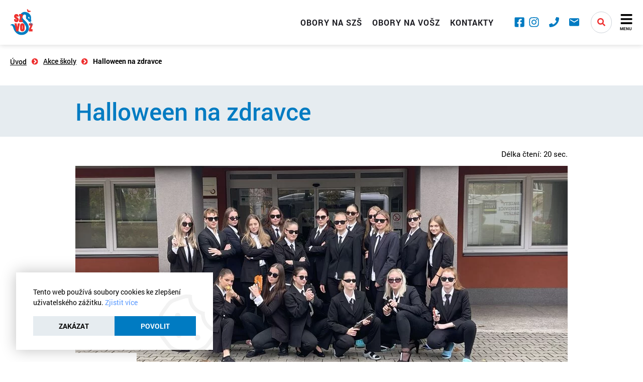

--- FILE ---
content_type: text/html; charset=utf-8
request_url: https://www.zdrav-ova.cz/aktivity-skoly/akce-skoly/halloween-na-zdravce/
body_size: 11883
content:
<!DOCTYPE html>
<html lang="cs" xmlns="http://www.w3.org/1999/xhtml">
<head>
        <meta charset="utf-8">
    <meta http-equiv="X-UA-Compatible" content="IE=edge">
    <meta name="viewport" content="width=device-width, initial-scale=1.0, user-scalable=0, minimal-ui">
    <meta name="robots" content="index, follow">
    <meta name="author" content="Poski.com s.r.o.">
    <meta name="keywords" content="SŠ, VOŠ, zdravotnická škola, Ostrava, zdravotnictví">
    <meta name="description" content="V pondělí 31. října 2022 se budova naší střední školy hemžila nadpřirozenými bytostmi, postavami z příběhu či třeba sériovými vrahy. Účel byl jediný;…">
    <meta property="og:site_name" content="Střední zdravotnická škola a Vyšší odborná škola zdravotnická Ostrava">
    <meta property="og:image" content="https://www.zdrav-ova.cz/data/storage/thumbs/1600x1600-scaleshrink-ke//images/Akce/2022_2023/halloween/obr2.jpeg">
    <title>Akce školy | ZDRAV-OVA.cz</title>
    <link rel="preload" href="/frontend/fonts/Roboto/Roboto-regular-normal.woff2" as="font" crossorigin>
<link rel="preload" href="/frontend/fonts/Roboto/Roboto-bold-normal.woff2" as="font" crossorigin>
<link rel="preload" href="/frontend/fonts/Roboto/Roboto-medium-normal.woff2" as="font" crossorigin>
<link rel="preload" href="/frontend/fonts/Roboto/Roboto-black-normal.woff2" as="font" crossorigin>
<link rel="preload" href="/data/cache/pminify/1766239146-bbdf96eef0956b84fd02821df8a6038d09e97f9f.css" as="style" />
    <link rel="stylesheet" type="text/css" href="/data/cache/pminify/1766239146-bbdf96eef0956b84fd02821df8a6038d09e97f9f.css" />
<script>var PQ = {"locale":"cs"};</script>


<script type='application/ld+json'>
{
    "@context": "http://schema.org",
    "@type": "Organization",
    "url": "https://www.zdrav-ova.cz/",
    "logo": "https://www.zdrav-ova.cz/frontend/images/logo.png",
    "name": "Střední zdravotnická škola a Vyšší odborná škola zdravotnická, Ostrava, příspěvková organizace",
    "email": "sekretariat@zdrav-ova.cz",
    "telephone": "+420 595 693 601",
    "address": {
      "@type": "PostalAddress",
      "streetAddress": "Jeremenkova 754/2",
      "addressLocality": "703 00 Ostrava",
      "postalCode": "70300"
    },

    "contactPoint": [{
      "@type": "ContactPoint",
      "telephone": "+420 595 693 601",
      "contactType": "customer service"
    }]
}
</script>

<script type="application/ld+json">
  {
    "@context": "http://schema.org",
    "@type": "WebSite",
    "url": "https://www.zdrav-ova.cz/aktivity-skoly/akce-skoly/halloween-na-zdravce/",
    "name": "Akce školy"
  }
</script>


    
<link rel="icon" href="/frontend/images/favicons/favicon.ico" type="image/x-icon">
<link rel="apple-touch-icon" sizes="180x180" href="/frontend/images/favicons/apple-touch-icon.png">
<link rel="icon" type="image/png" sizes="32x32" href="/frontend/images/favicons/favicon-32x32.png">
<link rel="icon" type="image/png" sizes="16x16" href="/frontend/images/favicons/favicon-16x16.png">
<link rel="manifest" href="/frontend/images/favicons/site.webmanifest">
<meta name="msapplication-TileColor" content="#3e6bac">
<meta name="theme-color" content="#3e6bac">            </head>
<body class="  location_blog_getDetail locale_cs domain_zdrav_ova_cz">
<header class="AppHeader" data-component="AppHeader">
    <div class="AppHeader-frame u-frameMd">
        <div class="AppHeader-hmb" data-nav-opener>
            <svg width="20" height="20" xmlns="http://www.w3.org/2000/svg" viewBox="0 0 448 512"><path fill="currentColor" d="M16 132h416c8.837 0 16-7.163 16-16V76c0-8.837-7.163-16-16-16H16C7.163 60 0 67.163 0 76v40c0 8.837 7.163 16 16 16zm0 160h416c8.837 0 16-7.163 16-16v-40c0-8.837-7.163-16-16-16H16c-8.837 0-16 7.163-16 16v40c0 8.837 7.163 16 16 16zm0 160h416c8.837 0 16-7.163 16-16v-40c0-8.837-7.163-16-16-16H16c-8.837 0-16 7.163-16 16v40c0 8.837 7.163 16 16 16z"></path></svg>
            <span>Menu</span>
        </div>
        <a href="/" class="AppHeader-logo">
            <img class="" src="/frontend/images/logo.svg" loading="lazy" width="70" height="75" alt="Logo">            <div class="AppHeader-claim">            Střední zdravotnická škola<br>a&nbsp;Vyšší odborná škola zdravotnická, Ostrava, příspěvková organizace            </div>        </a>
            <nav class="AppNavigation AppHeader-navigation" data-component="AppNavigation">
        <div class="AppNavigation-closer" data-closer>
            <svg width="16" height="16" xmlns="http://www.w3.org/2000/svg" viewBox="0 0 320 512">
                <path fill="currentColor"
                      d="M207.6 256l107.72-107.72c6.23-6.23 6.23-16.34 0-22.58l-25.03-25.03c-6.23-6.23-16.34-6.23-22.58 0L160 208.4 52.28 100.68c-6.23-6.23-16.34-6.23-22.58 0L4.68 125.7c-6.23 6.23-6.23 16.34 0 22.58L112.4 256 4.68 363.72c-6.23 6.23-6.23 16.34 0 22.58l25.03 25.03c6.23 6.23 16.34 6.23 22.58 0L160 303.6l107.72 107.72c6.23 6.23 16.34 6.23 22.58 0l25.03-25.03c6.23-6.23 6.23-16.34 0-22.58L207.6 256z"></path>
            </svg>
        </div>
        <ul class="AppNavigation-list">
                <li class="AppNavigationItem is-level-1 is-mobile">
        <a title="Obory na SZŠ" href="/obory-na-szs" class="AppNavigationItem-link">Obory na SZŠ</a>            </li>
    <li class="AppNavigationItem is-level-1 is-mobile">
        <a title="Obory na VOŠZ" href="/obory-na-vosz" class="AppNavigationItem-link">Obory na VOŠZ</a>            </li>
    <li class="AppNavigationItem is-level-1 is-mobile">
        <a title="Kontakty" href="/kontakty" class="AppNavigationItem-link">Kontakty</a>            </li>
    <li class="AppNavigationItem is-level-1 ">
        <a href="/aktivity-skoly" title="Aktivity školy" class="AppNavigationItem-link">Aktivity školy<svg xmlns="http://www.w3.org/2000/svg" viewBox="0 0 33.35700035095215 33.35700035095215" height="14" width="14">
                <path d="M15.679,0C7.033,0,0.001,7.033,0.001,15.678c0,8.646,7.032,15.68,15.678,15.68c8.644,0,15.677-7.033,15.677-15.68    C31.356,7.033,24.323,0,15.679,0z M15.679,28.861c-7.27,0-13.183-5.913-13.183-13.184c0-7.268,5.913-13.183,13.183-13.183    c7.269,0,13.182,5.915,13.182,13.183C28.861,22.948,22.948,28.861,15.679,28.861z" fill="currentColor"></path>
                <path d="M19.243,12.368V7.33c0-0.868-0.703-1.57-1.57-1.57h-3.396c-0.867,0-1.569,0.703-1.569,1.57v5.038h-5.04    c-0.867,0-1.569,0.703-1.569,1.57v3.468c0,0.867,0.702,1.57,1.569,1.57h5.039v5.037c0,0.867,0.702,1.57,1.569,1.57h3.397    c0.866,0,1.569-0.703,1.569-1.57v-5.037h5.038c0.867,0,1.57-0.703,1.57-1.57v-3.468c0-0.868-0.703-1.57-1.57-1.57H19.243z" fill="currentColor"></path>
            </svg></a>                    <span class="AppNavigationItem-opener" data-opener>
            <svg width="10" height="10" xmlns="http://www.w3.org/2000/svg" viewBox="0 0 448 512"><path
                        fill="currentColor"
                        d="M441.9 167.3l-19.8-19.8c-4.7-4.7-12.3-4.7-17 0L224 328.2 42.9 147.5c-4.7-4.7-12.3-4.7-17 0L6.1 167.3c-4.7 4.7-4.7 12.3 0 17l209.4 209.4c4.7 4.7 12.3 4.7 17 0l209.4-209.4c4.7-4.7 4.7-12.3 0-17z"></path></svg>
        </span>
            <ul class="AppNavigationItem-submenu" data-submenu>
                    <li class="AppNavigationItem is-level-2 ">
        <a href="/aktivity-skoly/akce-skoly/" title="Akce školy" class="AppNavigationItem-link">Akce školy</a>            </li>
    <li class="AppNavigationItem is-level-2 ">
        <a href="/aktivity-skoly/den-otevrenych-dveri" title="Dny otevřených dveří" class="AppNavigationItem-link">Dny otevřených dveří</a>            </li>
    <li class="AppNavigationItem is-level-2 ">
        <a href="/aktivity-skoly/edukacni-programy" title="Edukační programy" class="AppNavigationItem-link">Edukační programy</a>            </li>
    <li class="AppNavigationItem is-level-2 ">
        <a href="/aktivity-skoly/humanitarni-cinnost" title="Humanitární činnost" class="AppNavigationItem-link">Humanitární činnost</a>            </li>
    <li class="AppNavigationItem is-level-2 ">
        <a href="/aktivity-skoly/vyroci-skoly" title="Výročí školy" class="AppNavigationItem-link">Výročí školy</a>            </li>
            </ul>
            </li>
    <li class="AppNavigationItem is-level-1 ">
        <a title="O škole" href="/o-skole/" class="AppNavigationItem-link">O škole</a>                    <span class="AppNavigationItem-opener" data-opener>
            <svg width="10" height="10" xmlns="http://www.w3.org/2000/svg" viewBox="0 0 448 512"><path
                        fill="currentColor"
                        d="M441.9 167.3l-19.8-19.8c-4.7-4.7-12.3-4.7-17 0L224 328.2 42.9 147.5c-4.7-4.7-12.3-4.7-17 0L6.1 167.3c-4.7 4.7-4.7 12.3 0 17l209.4 209.4c4.7 4.7 12.3 4.7 17 0l209.4-209.4c4.7-4.7 4.7-12.3 0-17z"></path></svg>
        </span>
            <ul class="AppNavigationItem-submenu" data-submenu>
                    <li class="AppNavigationItem is-level-2 ">
        <a title="Základní údaje" href="/o-skole/zakladni-udaje/" class="AppNavigationItem-link">Základní údaje</a>            </li>
    <li class="AppNavigationItem is-level-2 ">
        <a title="Dokumenty" href="/o-skole/dokumenty/" class="AppNavigationItem-link">Dokumenty</a>            </li>
    <li class="AppNavigationItem is-level-2 ">
        <a title="Historie" href="/o-skole/historie/" class="AppNavigationItem-link">Historie</a>            </li>
    <li class="AppNavigationItem is-level-2 ">
        <a title="3D Prohlídka" href="/o-skole/3d-prohlidka/" class="AppNavigationItem-link">3D Prohlídka</a>            </li>
    <li class="AppNavigationItem is-level-2 ">
        <a title="Výběrové řízení" href="/o-skole/vyberove-rizeni/" class="AppNavigationItem-link">Výběrové řízení</a>            </li>
    <li class="AppNavigationItem is-level-2 ">
        <a title="Pracovní příležitosti" href="/o-skole/pracovni-prilezitosti/" class="AppNavigationItem-link">Pracovní příležitosti</a>            </li>
    <li class="AppNavigationItem is-level-2 ">
        <a title="Spolek" href="/o-skole/spolek/" class="AppNavigationItem-link">Spolek</a>            </li>
    <li class="AppNavigationItem is-level-2 ">
        <a title="Školská rada" href="/o-skole/skolska-rada/" class="AppNavigationItem-link">Školská rada</a>            </li>
    <li class="AppNavigationItem is-level-2 ">
        <a title="Knihovna" href="/o-skole/knihovna/" class="AppNavigationItem-link">Knihovna</a>            </li>
            </ul>
            </li>
    <li class="AppNavigationItem is-level-1 ">
        <a title="Uchazeči" href="/uchazeci/" class="AppNavigationItem-link">Uchazeči</a>                    <span class="AppNavigationItem-opener" data-opener>
            <svg width="10" height="10" xmlns="http://www.w3.org/2000/svg" viewBox="0 0 448 512"><path
                        fill="currentColor"
                        d="M441.9 167.3l-19.8-19.8c-4.7-4.7-12.3-4.7-17 0L224 328.2 42.9 147.5c-4.7-4.7-12.3-4.7-17 0L6.1 167.3c-4.7 4.7-4.7 12.3 0 17l209.4 209.4c4.7 4.7 12.3 4.7 17 0l209.4-209.4c4.7-4.7 4.7-12.3 0-17z"></path></svg>
        </span>
            <ul class="AppNavigationItem-submenu" data-submenu>
                    <li class="AppNavigationItem is-level-2 ">
        <a title="Přijímací řízení na SZŠ" href="/uchazeci/prijimaci-rizeni-na-szs/" class="AppNavigationItem-link">Přijímací řízení na SZŠ</a>            </li>
    <li class="AppNavigationItem is-level-2 ">
        <a title="Přijímací řízení na VOŠ" href="/uchazeci/prijimaci-rizeni-na-vos/" class="AppNavigationItem-link">Přijímací řízení na VOŠ</a>            </li>
    <li class="AppNavigationItem is-level-2 ">
        <a title="Přijetí do vyššího ročníku VOŠ" href="/uchazeci/prijeti-do-vyssiho-rocniku-vos/" class="AppNavigationItem-link">Přijetí do vyššího ročníku VOŠ</a>            </li>
    <li class="AppNavigationItem is-level-2 ">
        <a title="Další vzdělávání" href="/uchazeci/dalsi-vzdelavani/" class="AppNavigationItem-link">Další vzdělávání</a>            </li>
            </ul>
            </li>
    <li class="AppNavigationItem is-level-1 ">
        <a title="Žáci a studenti" href="/zaci-a-studenti/" class="AppNavigationItem-link">Žáci a studenti</a>                    <span class="AppNavigationItem-opener" data-opener>
            <svg width="10" height="10" xmlns="http://www.w3.org/2000/svg" viewBox="0 0 448 512"><path
                        fill="currentColor"
                        d="M441.9 167.3l-19.8-19.8c-4.7-4.7-12.3-4.7-17 0L224 328.2 42.9 147.5c-4.7-4.7-12.3-4.7-17 0L6.1 167.3c-4.7 4.7-4.7 12.3 0 17l209.4 209.4c4.7 4.7 12.3 4.7 17 0l209.4-209.4c4.7-4.7 4.7-12.3 0-17z"></path></svg>
        </span>
            <ul class="AppNavigationItem-submenu" data-submenu>
                    <li class="AppNavigationItem is-level-2 ">
        <a title="Střední škola" href="/zaci-a-studenti/stredni-skola/" class="AppNavigationItem-link">Střední škola</a>            </li>
    <li class="AppNavigationItem is-level-2 ">
        <a title="Vyšší odborná škola" href="/zaci-a-studenti/vyssi-odborna-skola/" class="AppNavigationItem-link">Vyšší odborná škola</a>            </li>
    <li class="AppNavigationItem is-level-2 ">
        <a title="Školní poradenské pracoviště" href="/zaci-a-studenti/skolni-poradenske-pracoviste/" class="AppNavigationItem-link">Školní poradenské pracoviště</a>            </li>
    <li class="AppNavigationItem is-level-2 ">
        <a title="Ubytování" href="/zaci-a-studenti/ubytovani/" class="AppNavigationItem-link">Ubytování</a>            </li>
    <li class="AppNavigationItem is-level-2 ">
        <a title="ISIC a čipy" href="/zaci-a-studenti/isic-a-cipy/" class="AppNavigationItem-link">ISIC a čipy</a>            </li>
            </ul>
            </li>
    <li class="AppNavigationItem is-level-1 ">
        <a title="Projekty" href="/projekty/" class="AppNavigationItem-link">Projekty</a>                    <span class="AppNavigationItem-opener" data-opener>
            <svg width="10" height="10" xmlns="http://www.w3.org/2000/svg" viewBox="0 0 448 512"><path
                        fill="currentColor"
                        d="M441.9 167.3l-19.8-19.8c-4.7-4.7-12.3-4.7-17 0L224 328.2 42.9 147.5c-4.7-4.7-12.3-4.7-17 0L6.1 167.3c-4.7 4.7-4.7 12.3 0 17l209.4 209.4c4.7 4.7 12.3 4.7 17 0l209.4-209.4c4.7-4.7 4.7-12.3 0-17z"></path></svg>
        </span>
            <ul class="AppNavigationItem-submenu" data-submenu>
                    <li class="AppNavigationItem is-level-2 ">
        <a title="IDZ MSK" href="/projekty/idz-msk/" class="AppNavigationItem-link">IDZ MSK</a>            </li>
    <li class="AppNavigationItem is-level-2 ">
        <a title="TPA-Inovační centrum pro transformaci vzdělávání" href="/projekty/tpa-inovacni-centrum-pro-transformaci-vzdelavani/" class="AppNavigationItem-link">TPA-Inovační centrum pro transformaci vzdělávání</a>            </li>
    <li class="AppNavigationItem is-level-2 ">
        <a title="OKAPII" href="/projekty/okapii/" class="AppNavigationItem-link">OKAPII</a>            </li>
    <li class="AppNavigationItem is-level-2 ">
        <a title="SHAKER" href="/projekty/shaker/" class="AppNavigationItem-link">SHAKER</a>            </li>
    <li class="AppNavigationItem is-level-2 ">
        <a title="Modernizace odborné učebny pro praktické sestry" href="/projekty/modernizace-odborne-ucebny-pro-prakticke-sestry/" class="AppNavigationItem-link">Modernizace odborné učebny pro praktické sestry</a>            </li>
    <li class="AppNavigationItem is-level-2 ">
        <a title="OP JAK - ŠABLONY 2022" href="/projekty/sablony-ii/" class="AppNavigationItem-link">OP JAK - ŠABLONY 2022</a>            </li>
    <li class="AppNavigationItem is-level-2 ">
        <a title="Národní plán obnovy" href="/projekty/doucovani-zaku-skol/" class="AppNavigationItem-link">Národní plán obnovy</a>            </li>
    <li class="AppNavigationItem is-level-2 ">
        <a title="Inovace VOV_zdravotnická oblast" href="/projekty/inovace-vov-zdravotnicka-oblast/" class="AppNavigationItem-link">Inovace VOV_zdravotnická oblast</a>            </li>
    <li class="AppNavigationItem is-level-2 ">
        <a title="Projekt Edison" href="/projekty/projekt-edison/" class="AppNavigationItem-link">Projekt Edison</a>            </li>
    <li class="AppNavigationItem is-level-2 ">
        <a title="Rekonstrukce školní kuchyně 2022" href="/projekty/rekonstrukce-skolni-kuchyne-2022/" class="AppNavigationItem-link">Rekonstrukce školní kuchyně 2022</a>            </li>
    <li class="AppNavigationItem is-level-2 ">
        <a title="Zahraniční stáže 2019 - 2022" href="/projekty/zahranicni-staze-2019-2021/" class="AppNavigationItem-link">Zahraniční stáže 2019 - 2022</a>            </li>
            </ul>
            </li>
    <li class="AppNavigationItem is-level-1 ">
        <a title="Služby" href="/sluzby/" class="AppNavigationItem-link">Služby<svg xmlns="http://www.w3.org/2000/svg" viewBox="0 0 33.35700035095215 33.35700035095215" height="14" width="14">
                <path d="M15.679,0C7.033,0,0.001,7.033,0.001,15.678c0,8.646,7.032,15.68,15.678,15.68c8.644,0,15.677-7.033,15.677-15.68    C31.356,7.033,24.323,0,15.679,0z M15.679,28.861c-7.27,0-13.183-5.913-13.183-13.184c0-7.268,5.913-13.183,13.183-13.183    c7.269,0,13.182,5.915,13.182,13.183C28.861,22.948,22.948,28.861,15.679,28.861z" fill="currentColor"></path>
                <path d="M19.243,12.368V7.33c0-0.868-0.703-1.57-1.57-1.57h-3.396c-0.867,0-1.569,0.703-1.569,1.57v5.038h-5.04    c-0.867,0-1.569,0.703-1.569,1.57v3.468c0,0.867,0.702,1.57,1.569,1.57h5.039v5.037c0,0.867,0.702,1.57,1.569,1.57h3.397    c0.866,0,1.569-0.703,1.569-1.57v-5.037h5.038c0.867,0,1.57-0.703,1.57-1.57v-3.468c0-0.868-0.703-1.57-1.57-1.57H19.243z" fill="currentColor"></path>
            </svg></a>                    <span class="AppNavigationItem-opener" data-opener>
            <svg width="10" height="10" xmlns="http://www.w3.org/2000/svg" viewBox="0 0 448 512"><path
                        fill="currentColor"
                        d="M441.9 167.3l-19.8-19.8c-4.7-4.7-12.3-4.7-17 0L224 328.2 42.9 147.5c-4.7-4.7-12.3-4.7-17 0L6.1 167.3c-4.7 4.7-4.7 12.3 0 17l209.4 209.4c4.7 4.7 12.3 4.7 17 0l209.4-209.4c4.7-4.7 4.7-12.3 0-17z"></path></svg>
        </span>
            <ul class="AppNavigationItem-submenu" data-submenu>
                    <li class="AppNavigationItem is-level-2 ">
        <a title="Odborné poradenství" href="/sluzby/odborne-poradestvi/" class="AppNavigationItem-link">Odborné poradenství</a>            </li>
    <li class="AppNavigationItem is-level-2 ">
        <a title="Kurzy a vzdělávání, přednášky" href="/sluzby/kurzy-a-vzdelavani/" class="AppNavigationItem-link">Kurzy a vzdělávání, přednášky</a>            </li>
    <li class="AppNavigationItem is-level-2 ">
        <a title="Stravování cizích strávníků" href="/sluzby/stravovani-cizich-stravniku/" class="AppNavigationItem-link">Stravování cizích strávníků</a>            </li>
    <li class="AppNavigationItem is-level-2 ">
        <a title="Pronájmy" href="/sluzby/pronajmy/" class="AppNavigationItem-link">Pronájmy</a>            </li>
    <li class="AppNavigationItem is-level-2 ">
        <a title="Pronájem tělocvičny" href="/sluzby/pronajem-telocvicny/" class="AppNavigationItem-link">Pronájem tělocvičny</a>            </li>
    <li class="AppNavigationItem is-level-2 ">
        <a title="Ceník služeb" href="/sluzby/cenik-sluzeb/" class="AppNavigationItem-link">Ceník služeb</a>            </li>
            </ul>
            </li>
    <li class="AppNavigationItem is-level-1 ">
        <a href="https://zdrav-ova.bakalari.cz/bakaweb/login" title="Bakaláři" class="AppNavigationItem-link" target="_blank" rel="noopener">Bakaláři</a>            </li>
    <li class="AppNavigationItem is-level-1 ">
        <a href="https://login.microsoftonline.com/" title="Microsoft 365" class="AppNavigationItem-link" target="_blank" rel="noopener">Microsoft 365</a>            </li>
    <li class="AppNavigationItem is-level-1 ">
        <a href="/stravovani" title="Stravování" class="AppNavigationItem-link">Stravování</a>            </li>
        </ul>
    </nav>
        <div class="AppHeader-socials">
            
    
    <a href="https://www.facebook.com/zdravkaostrava?ref=hl#!/zdravkaostrava" aria-label="Facebook" target="_blank"
       rel="noopener">
        <svg width="22" height="22" xmlns="http://www.w3.org/2000/svg" viewBox="0 0 448 512"><path fill="currentColor" d="M400 32H48A48 48 0 0 0 0 80v352a48 48 0 0 0 48 48h137.25V327.69h-63V256h63v-54.64c0-62.15 37-96.48 93.67-96.48 27.14 0 55.52 4.84 55.52 4.84v61h-31.27c-30.81 0-40.42 19.12-40.42 38.73V256h68.78l-11 71.69h-57.78V480H400a48 48 0 0 0 48-48V80a48 48 0 0 0-48-48z"></path></svg>            </a>


    
    <a href="https://www.instagram.com/szsavoszostrava/" aria-label="Instagram" target="_blank"
       rel="noopener">
        <svg width="22" height="22" xmlns="http://www.w3.org/2000/svg" viewBox="0 0 448 512"><path fill="currentColor" d="M224.1 141c-63.6 0-114.9 51.3-114.9 114.9s51.3 114.9 114.9 114.9S339 319.5 339 255.9 287.7 141 224.1 141zm0 189.6c-41.1 0-74.7-33.5-74.7-74.7s33.5-74.7 74.7-74.7 74.7 33.5 74.7 74.7-33.6 74.7-74.7 74.7zm146.4-194.3c0 14.9-12 26.8-26.8 26.8-14.9 0-26.8-12-26.8-26.8s12-26.8 26.8-26.8 26.8 12 26.8 26.8zm76.1 27.2c-1.7-35.9-9.9-67.7-36.2-93.9-26.2-26.2-58-34.4-93.9-36.2-37-2.1-147.9-2.1-184.9 0-35.8 1.7-67.6 9.9-93.9 36.1s-34.4 58-36.2 93.9c-2.1 37-2.1 147.9 0 184.9 1.7 35.9 9.9 67.7 36.2 93.9s58 34.4 93.9 36.2c37 2.1 147.9 2.1 184.9 0 35.9-1.7 67.7-9.9 93.9-36.2 26.2-26.2 34.4-58 36.2-93.9 2.1-37 2.1-147.8 0-184.8zM398.8 388c-7.8 19.6-22.9 34.7-42.6 42.6-29.5 11.7-99.5 9-132.1 9s-102.7 2.6-132.1-9c-19.6-7.8-34.7-22.9-42.6-42.6-11.7-29.5-9-99.5-9-132.1s-2.6-102.7 9-132.1c7.8-19.6 22.9-34.7 42.6-42.6 29.5-11.7 99.5-9 132.1-9s102.7-2.6 132.1 9c19.6 7.8 34.7 22.9 42.6 42.6 11.7 29.5 9 99.5 9 132.1s2.7 102.7-9 132.1z"></path></svg>            </a>


    
            </div>
            <nav class="NavMain AppHeader-mainNav">
        <ul>
            <li><a href="/obory-na-szs">Obory na SZŠ</a></li>
            <li><a href="/obory-na-vosz">Obory na VOŠZ</a></li>
            <li><a href="/kontakty">Kontakty</a></li>
        </ul>
    </nav>
                    <a href="#search" class="AppHeader-search" data-search-opener>
                <svg width="16" height="16" xmlns="http://www.w3.org/2000/svg" viewBox="0 0 512 512"><path fill="currentColor" d="M505 442.7L405.3 343c-4.5-4.5-10.6-7-17-7H372c27.6-35.3 44-79.7 44-128C416 93.1 322.9 0 208 0S0 93.1 0 208s93.1 208 208 208c48.3 0 92.7-16.4 128-44v16.3c0 6.4 2.5 12.5 7 17l99.7 99.7c9.4 9.4 24.6 9.4 33.9 0l28.3-28.3c9.4-9.4 9.4-24.6.1-34zM208 336c-70.7 0-128-57.2-128-128 0-70.7 57.2-128 128-128 70.7 0 128 57.2 128 128 0 70.7-57.2 128-128 128z"></path></svg>
            </a>
                <div class="AppHeader-contacts">
            <a href="tel:+420595693601">
                <svg width="20" height="20" xmlns="http://www.w3.org/2000/svg" viewBox="0 0 512 512"><path fill="currentColor" d="M493.4 24.6l-104-24c-11.3-2.6-22.9 3.3-27.5 13.9l-48 112c-4.2 9.8-1.4 21.3 6.9 28l60.6 49.6c-36 76.7-98.9 140.5-177.2 177.2l-49.6-60.6c-6.8-8.3-18.2-11.1-28-6.9l-112 48C3.9 366.5-2 378.1.6 389.4l24 104C27.1 504.2 36.7 512 48 512c256.1 0 464-207.5 464-464 0-11.2-7.7-20.9-18.6-23.4z"></path></svg>
                <span><span>+420</span> 595 693 601</span>
            </a>
            <a href="mailto:sekretariat@zdrav-ova.cz">
                <svg width="20" height="20"  xmlns="http://www.w3.org/2000/svg" viewBox="2.769 4.423 18.461 14.154"><path fill="currentColor" d="M19.385,4.423H4.615c-1.015,0-1.837,0.796-1.837,1.769L2.769,16.808 c0,0.974,0.831,1.77,1.846,1.77h14.77c1.016,0,1.846-0.796,1.846-1.77V6.192C21.23,5.219,20.4,4.423,19.385,4.423z M19.385,7.961 L12,12.385L4.615,7.961V6.192L12,10.615l7.385-4.423V7.961z"></path></svg>
                <span>sekretariat@zdrav-ova.cz</span>
            </a>
        </div>
    </div>
    <aside class="QuickSearch u-invisibleScrollBar" data-component="QuickSearch">
    <form class="QuickSearch-content" method="get" action="/hledat/">
        <div class="QuickSearch-search">
            <svg class="QuickSearch-icon" width="22" height="22" xmlns="http://www.w3.org/2000/svg" viewBox="0 0 512 512"><path fill="currentColor" d="M508.5 481.6l-129-129c-2.3-2.3-5.3-3.5-8.5-3.5h-10.3C395 312 416 262.5 416 208 416 93.1 322.9 0 208 0S0 93.1 0 208s93.1 208 208 208c54.5 0 104-21 141.1-55.2V371c0 3.2 1.3 6.2 3.5 8.5l129 129c4.7 4.7 12.3 4.7 17 0l9.9-9.9c4.7-4.7 4.7-12.3 0-17zM208 384c-97.3 0-176-78.7-176-176S110.7 32 208 32s176 78.7 176 176-78.7 176-176 176z"></path></svg>
            <label for="quick-search" class="u-hiddenVisually">Vyhledávání</label>
            <input id="quick-search" class="QuickSearch-input" type="search" name="q" placeholder="Vyhledávání..."
                   value="" autocomplete="off">
            <div class="QuickSearch-cancel" data-close>
                <svg xmlns="http://www.w3.org/2000/svg" viewBox="0 0 24 24" width="23" height="23"><path fill="currentColor" d="M19 6.41L17.59 5 12 10.59 6.41 5 5 6.41 10.59 12 5 17.59 6.41 19 12 13.41 17.59 19 19 17.59 13.41 12z"></path></svg>
            </div>
        </div>
        <div class="QuickSearch-results u-customScrollBar" data-results>
            <template data-template-no-results>
                <div class="QuickSearch-noResults">Žádné výsledky k zobrazení.</div>
            </template>
            <template data-template-heading>
                <div class="QuickSearch-title" data-heading></div>
            </template>
            <template data-template-item>
                <a class="QuickSearchItem">
    <div class="QuickSearchItem-image" data-image></div>
    <div class="QuickSearchItem-content">
        <div class="QuickSearchItem-name" data-name></div>
        <div class="QuickSearchItem-subText" data-sub-text></div>
    </div>
</a>            </template>
        </div>
    </form>
</aside>


</header>
<div class="Breadcrumbs">
    <div class="Breadcrumbs-frame u-frameMd">
        <ul class="Breadcrumbs-list">
                            <li class="Breadcrumbs-item">
                    <a href="/">Úvod</a>
                </li>
                                                        <li class="Breadcrumbs-item">
                    <a href="/aktivity-skoly/akce-skoly/">Akce školy</a>
                </li>
                                            <li class="Breadcrumbs-item">
                    <a >Halloween na zdravce</a>
                </li>
                    </ul>
    </div>
    <script type='application/ld+json'>{"@context":"http:\/\/schema.org","@type":"BreadcrumbList","itemListElement":[{"item":"https:\/\/www.zdrav-ova.cz\/","name":"\u00davod","position":1,"@type":"ListItem"},{"item":"https:\/\/www.zdrav-ova.cz\/aktivity-skoly\/akce-skoly\/","name":"Akce \u0161koly","position":2,"@type":"ListItem"},{"item":"https:\/\/www.zdrav-ova.cz\/aktivity-skoly\/akce-skoly\/halloween-na-zdravce\/","name":"Halloween na zdravce","position":3,"@type":"ListItem"}]}</script></div>

<main class="BlogDetail">
    
<script type="application/ld+json">
    {
        "@context": "http://schema.org",
        "@type": "BlogPosting",
        "mainEntityOfPage": {
            "@type": "WebPage",
            "@id": "https://www.zdrav-ova.cz/aktivity-skoly/akce-skoly/halloween-na-zdravce/"
        },
        "headline": "Halloween na zdravce",
        "description": "",
        "image": {
            "@type": "ImageObject",
            "url": "https://www.zdrav-ova.cz/data/storage/thumbs/1000x1000-scale//images/Akce/2022_2023/halloween/obr2.jpeg"	},
        "author": {
            "@type": "Organization",
            "name": "Střední zdravotnická škola a Vyšší odborná škola zdravotnická, Ostrava, příspěvková organizace"
        },
        "publisher": {
            "@type": "Organization",
            "name": "Střední zdravotnická škola a Vyšší odborná škola zdravotnická, Ostrava, příspěvková organizace",
            "logo": {
                "@type": "ImageObject",
                "url": "https://www.zdrav-ova.cz/frontend/images/logo.png"
            }
        },
        "datePublished": "2022-11-03T00:00:00+01:00",
        "dateModified": "2022-11-03T00:00:00+01:00"
    }

</script>
        <header class="SubpageHeader">
        <div class="SubpageHeader-frame u-frameSm">
            <h1 class="SubpageHeader-title">Halloween na zdravce</h1>
        </div>
    </header>

    <div class="BlogDetail-frame u-frameSm">

        <div class="BlogDetail-bar">
            
<div class="BlogTags BlogTags--md BlogDetail-tags">
    </div>
            <div class="BlogDetail-estimate">Délka čtení: 20 sec.</div>
        </div>

                    <div class="BlogDetail-image">
                <a href="/data/storage/thumbs/1600x1600-scaleshrink-ke//images/Akce/2022_2023/halloween/obr2.jpeg" data-lightgallery="[2968daa28d3eb3b09d1416131f6016dd]" title="Halloween na zdravce"><picture><source srcset="/data/storage/thumbs/980x429-scalecrop//images/Akce/2022_2023/halloween/obr2.jpeg.webp" type="image/webp" /><img class="lazy " loading="lazy" src="/data/storage/thumbs/980x429-scalecrop//images/Akce/2022_2023/halloween/obr2.jpeg" width="980" height="429" alt="Halloween na zdravce" title="Halloween na zdravce" /></picture></a>            </div>
        
        <time class="BlogDetail-date " datetime="2022-11-03">
            <svg width="17" height="17" xmlns="http://www.w3.org/2000/svg" viewBox="0 0 448 512"><path fill="currentColor" d="M148 288h-40c-6.6 0-12-5.4-12-12v-40c0-6.6 5.4-12 12-12h40c6.6 0 12 5.4 12 12v40c0 6.6-5.4 12-12 12zm108-12v-40c0-6.6-5.4-12-12-12h-40c-6.6 0-12 5.4-12 12v40c0 6.6 5.4 12 12 12h40c6.6 0 12-5.4 12-12zm96 0v-40c0-6.6-5.4-12-12-12h-40c-6.6 0-12 5.4-12 12v40c0 6.6 5.4 12 12 12h40c6.6 0 12-5.4 12-12zm-96 96v-40c0-6.6-5.4-12-12-12h-40c-6.6 0-12 5.4-12 12v40c0 6.6 5.4 12 12 12h40c6.6 0 12-5.4 12-12zm-96 0v-40c0-6.6-5.4-12-12-12h-40c-6.6 0-12 5.4-12 12v40c0 6.6 5.4 12 12 12h40c6.6 0 12-5.4 12-12zm192 0v-40c0-6.6-5.4-12-12-12h-40c-6.6 0-12 5.4-12 12v40c0 6.6 5.4 12 12 12h40c6.6 0 12-5.4 12-12zm96-260v352c0 26.5-21.5 48-48 48H48c-26.5 0-48-21.5-48-48V112c0-26.5 21.5-48 48-48h48V12c0-6.6 5.4-12 12-12h40c6.6 0 12 5.4 12 12v52h128V12c0-6.6 5.4-12 12-12h40c6.6 0 12 5.4 12 12v52h48c26.5 0 48 21.5 48 48zm-48 346V160H48v298c0 3.3 2.7 6 6 6h340c3.3 0 6-2.7 6-6z"></path></svg>
            <span>3. 11. 2022</span>
        </time>

        <p class="BlogDetail-perex"></p>

        
<div class="BlogDetail-text StyledText" data-cy="category-description"><p><span style="font-size:11pt"><span style="line-height:107%"><span style="font-family:Calibri,sans-serif">V pondělí 31. října 2022 se budova naší střední školy hemžila nadpřirozenými bytostmi, postavami z příběhu či třeba sériovými vrahy. Účel byl jediný; zmást nebo zastrašit strašidla skutečná. Byl totiž Halloween, a toto je považováno za nejspolehlivější metodu ochrany. Byli jsme úspěšní a všichni den ve zdraví přežili.</span></span></span></p>
</div>

        
    <div class="ImageGallery">
                    <a
                    class="ImageGallery-item "
                    data-lightgallery="365"
                    href="/data/storage/thumbs/1600x1600-scaleshrink-ke//images/Akce/2022_2023/halloween/obr1.jpeg">
                <picture><source srcset="/data/storage/thumbs/350x220-scalecrop//images/Akce/2022_2023/halloween/obr1.jpeg.webp" type="image/webp" /><img class="lazy " loading="lazy" src="/data/storage/thumbs/350x220-scalecrop//images/Akce/2022_2023/halloween/obr1.jpeg" width="350" height="220" alt="" /></picture>                                    <strong>01</strong>
                            </a>
                    <a
                    class="ImageGallery-item "
                    data-lightgallery="365"
                    href="/data/storage/thumbs/1600x1600-scaleshrink-ke//images/Akce/2022_2023/halloween/obr4.jpeg">
                <picture><source srcset="/data/storage/thumbs/350x220-scalecrop//images/Akce/2022_2023/halloween/obr4.jpeg.webp" type="image/webp" /><img class="lazy " loading="lazy" src="/data/storage/thumbs/350x220-scalecrop//images/Akce/2022_2023/halloween/obr4.jpeg" width="350" height="220" alt="" /></picture>                                    <strong>02</strong>
                            </a>
                    <a
                    class="ImageGallery-item "
                    data-lightgallery="365"
                    href="/data/storage/thumbs/1600x1600-scaleshrink-ke//images/Akce/2022_2023/halloween/obr5.jpeg">
                <picture><source srcset="/data/storage/thumbs/350x220-scalecrop//images/Akce/2022_2023/halloween/obr5.jpeg.webp" type="image/webp" /><img class="lazy " loading="lazy" src="/data/storage/thumbs/350x220-scalecrop//images/Akce/2022_2023/halloween/obr5.jpeg" width="350" height="220" alt="" /></picture>                                    <strong>03</strong>
                            </a>
            </div>

        
            <div class="BlogFooter">
        <div class="BlogFooter-title">
            <svg width="22" height="22" xmlns="http://www.w3.org/2000/svg" viewBox="0 0 24 24">
                <path fill="currentColor" d="M18 16.08c-.76 0-1.44.3-1.96.77L8.91 12.7c.05-.23.09-.46.09-.7s-.04-.47-.09-.7l7.05-4.11c.54.5 1.25.81 2.04.81 1.66 0 3-1.34 3-3s-1.34-3-3-3-3 1.34-3 3c0 .24.04.47.09.7L8.04 9.81C7.5 9.31 6.79 9 6 9c-1.66 0-3 1.34-3 3s1.34 3 3 3c.79 0 1.5-.31 2.04-.81l7.12 4.16c-.05.21-.08.43-.08.65 0 1.61 1.31 2.92 2.92 2.92 1.61 0 2.92-1.31 2.92-2.92s-1.31-2.92-2.92-2.92z"></path>
            </svg>
            Sdílet blog        </div>
        <div class="BlogFooter-share">
            <a href="javascript:SocialsShare.fbShare('https%3A%2F%2Fwww.zdrav-ova.cz%2Faktivity-skoly%2Fakce-skoly%2Fhalloween-na-zdravce%2F')" class="BlogFooter-social is-fb">
                <svg width="20" height="20" xmlns="http://www.w3.org/2000/svg" viewBox="0 0 448 512">
                    <path fill="currentColor" d="M400 32H48A48 48 0 0 0 0 80v352a48 48 0 0 0 48 48h137.25V327.69h-63V256h63v-54.64c0-62.15 37-96.48 93.67-96.48 27.14 0 55.52 4.84 55.52 4.84v61h-31.27c-30.81 0-40.42 19.12-40.42 38.73V256h68.78l-11 71.69h-57.78V480H400a48 48 0 0 0 48-48V80a48 48 0 0 0-48-48z"></path>
                </svg>
            </a>
            <a href="javascript:SocialsShare.twitterShare('https%3A%2F%2Fwww.zdrav-ova.cz%2Faktivity-skoly%2Fakce-skoly%2Fhalloween-na-zdravce%2F')" class="BlogFooter-social is-twitter">
                <svg width="20" height="20" xmlns="http://www.w3.org/2000/svg" viewBox="0 0 512 512">
                    <path fill="currentColor" d="M459.37 151.716c.325 4.548.325 9.097.325 13.645 0 138.72-105.583 298.558-298.558 298.558-59.452 0-114.68-17.219-161.137-47.106 8.447.974 16.568 1.299 25.34 1.299 49.055 0 94.213-16.568 130.274-44.832-46.132-.975-84.792-31.188-98.112-72.772 6.498.974 12.995 1.624 19.818 1.624 9.421 0 18.843-1.3 27.614-3.573-48.081-9.747-84.143-51.98-84.143-102.985v-1.299c13.969 7.797 30.214 12.67 47.431 13.319-28.264-18.843-46.781-51.005-46.781-87.391 0-19.492 5.197-37.36 14.294-52.954 51.655 63.675 129.3 105.258 216.365 109.807-1.624-7.797-2.599-15.918-2.599-24.04 0-57.828 46.782-104.934 104.934-104.934 30.213 0 57.502 12.67 76.67 33.137 23.715-4.548 46.456-13.32 66.599-25.34-7.798 24.366-24.366 44.833-46.132 57.827 21.117-2.273 41.584-8.122 60.426-16.243-14.292 20.791-32.161 39.308-52.628 54.253z"></path>
                </svg>
            </a>
        </div>
        <div class="BlogFooter-back">
                <a
        class="ButtonBase ButtonBase--primary "
        href="/aktivity-skoly/akce-skoly/"                >
        <svg xmlns="http://www.w3.org/2000/svg" viewBox="0 0 514 514" width="1em" height="1em"><path d="m351 161v-161h-190v161h-161v190h161v161h190v-161h161v-190zm0 0" fill="currentColor"></path></svg>
        <span>Zpět na výpis</span>
        <svg xmlns="http://www.w3.org/2000/svg" viewBox="0 0 514 514" width="1em" height="1em"><path d="m351 161v-161h-190v161h-161v190h161v161h190v-161h161v-190zm0 0" fill="currentColor"></path></svg>
    </a>
        </div>
    </div>

    </div>

    <aside class="BlogSimilar">
    <div class="BlogSimilar-frame u-frameSm">
        <h2 class="BlogSimilar-title">Mohlo by se Vám líbit</h2>
        
<div class="BlogList" >
        <article class="BlogItem">
        <time class="BlogItem-date" datetime="2025-12-08">
            <span>8</span>
            prosinec        </time>
        <div class="BlogItem-content">
            <h2 class="BlogItem-title">
                <a href="/aktivity-skoly/akce-skoly/celorepublikove-finale-meziskolni-konference-rady-mladsich/">Celorepublikové finále meziškolní konference Rady mladších</a>
            </h2>
            <div class="BlogItem-more">
                <a href="/aktivity-skoly/akce-skoly/celorepublikove-finale-meziskolni-konference-rady-mladsich/"
                >Číst více                    <svg xmlns="http://www.w3.org/2000/svg" viewBox="0 0 24 24" width="1.5em" height="1.5em">
                        <path fill="currentColor" d="M8.59 16.34l4.58-4.59-4.58-4.59L10 5.75l6 6-6 6z"></path>
                    </svg>
                </a>
            </div>
        </div>
    </article>
    <article class="BlogItem">
        <time class="BlogItem-date" datetime="2025-12-02">
            <span>2</span>
            prosinec        </time>
        <div class="BlogItem-content">
            <h2 class="BlogItem-title">
                <a href="/aktivity-skoly/akce-skoly/soutez-v-cad-cam-modelaci-1/">Soutěž v CAD/CAM modelaci</a>
            </h2>
            <div class="BlogItem-more">
                <a href="/aktivity-skoly/akce-skoly/soutez-v-cad-cam-modelaci-1/"
                >Číst více                    <svg xmlns="http://www.w3.org/2000/svg" viewBox="0 0 24 24" width="1.5em" height="1.5em">
                        <path fill="currentColor" d="M8.59 16.34l4.58-4.59-4.58-4.59L10 5.75l6 6-6 6z"></path>
                    </svg>
                </a>
            </div>
        </div>
    </article>
    <article class="BlogItem">
        <time class="BlogItem-date" datetime="2025-12-02">
            <span>2</span>
            prosinec        </time>
        <div class="BlogItem-content">
            <h2 class="BlogItem-title">
                <a href="/aktivity-skoly/akce-skoly/sbirka-pro-psi-utulek-v-ostrave-trebovicich-1/">Sbírka pro psí útulek v Ostravě – Třebovicích</a>
            </h2>
            <div class="BlogItem-more">
                <a href="/aktivity-skoly/akce-skoly/sbirka-pro-psi-utulek-v-ostrave-trebovicich-1/"
                >Číst více                    <svg xmlns="http://www.w3.org/2000/svg" viewBox="0 0 24 24" width="1.5em" height="1.5em">
                        <path fill="currentColor" d="M8.59 16.34l4.58-4.59-4.58-4.59L10 5.75l6 6-6 6z"></path>
                    </svg>
                </a>
            </div>
        </div>
    </article>
</div>    </div>
</aside>
</main>
    <footer class="AppFooter" data-component="AppFooter">
        <div class="AppFooter-top">
            <div class="AppFooter-frame u-frameMd">
                <div class="AppFooter-scrollTop" data-scroll-top-anchor>
                    <svg xmlns="http://www.w3.org/2000/svg" width="26" height="15" viewBox="16.735 22.045 25.548 14.91">
                        <path fill="currentColor"
                              d="M42.283,34.834c0-0.221-0.098-0.441-0.246-0.59L30.09,22.297c-0.319-0.319-0.811-0.344-1.155-0.024l-0.024,0.024L16.987,34.244 c-0.32,0.32-0.344,0.812-0.025,1.156l0.025,0.023l1.278,1.279c0.319,0.319,0.811,0.344,1.155,0.024l0.024-0.024L29.5,26.624 l10.055,10.054c0.319,0.32,0.811,0.345,1.155,0.025l0.024-0.025l1.278-1.277c0.147-0.148,0.246-0.369,0.246-0.59l0,0L42.283,34.834z "></path>
                    </svg>
                    <span>Nahoru</span>
                </div>
                <section class="AppFooter-contact">
                    <h2>Kontakty</h2>
                    <p>Střední zdravotnická škola a Vyšší odborná škola zdravotnická, Ostrava, příspěvková organizace</p>
                    <div class="AppFooter-contactList">
                        <strong>
                            <svg xmlns="http://www.w3.org/2000/svg" width="25" height="25" viewBox="0 0 25 25">
                                <path fill="currentColor"
                                      d="M24.887,18.977l-3.58-3.636c-0.625-0.625-1.762-0.625-2.387,0 l-1.59,1.591c-0.625,0.625-1.762,0.625-2.387,0l-6.534-6.42c-0.682-0.682-0.682-1.761,0-2.386L10,6.534 c0.341-0.341,0.511-0.739,0.511-1.193S10.341,4.432,10,4.148L6.364,0.511c-0.625-0.625-1.762-0.625-2.387,0L2.386,2.102 c0,0,0,0-0.057,0.057c-0.114,0-0.341,0.17-0.455,0.455c-2.045,2.159-2.443,4.83-1.08,7.955c1.023,2.33,2.955,4.943,6.023,7.955 c4.659,4.658,8.295,6.817,11.477,6.817c1.648,0,3.182-0.625,4.489-1.875c0.284-0.114,0.397-0.341,0.454-0.454 c0-0.057,0.057-0.057,0.057-0.057l1.592-1.592C25.568,20.682,25.568,19.602,24.887,18.977z M4.83,1.307 c0.227-0.227,0.568-0.227,0.795,0l3.636,3.637c0.114,0.113,0.17,0.227,0.17,0.397s-0.057,0.284-0.17,0.398L8.068,6.932L3.58,2.5 L4.83,1.307z M7.614,17.784c-2.955-2.954-4.83-5.455-5.795-7.614C0.625,7.386,0.966,5.114,2.784,3.295l0,0l4.432,4.489 c-0.739,1.08-0.625,2.614,0.341,3.58l6.42,6.42c0.512,0.511,1.25,0.853,1.989,0.853c0.568,0,1.079-0.171,1.591-0.455l4.488,4.432 c-1.136,1.137-2.386,1.648-3.807,1.648C15.455,24.262,11.989,22.102,7.614,17.784z M24.091,20.568l-1.192,1.193l-4.433-4.432 l1.193-1.193c0.228-0.228,0.567-0.228,0.796,0l3.636,3.637C24.318,20,24.318,20.341,24.091,20.568z"></path>
                            </svg>
                            1. máje 2208/11                        </strong>
                        <a href="tel:+420595693601"><strong>+420</strong> 595 693 601</a>
                        <strong>
                            <svg xmlns="http://www.w3.org/2000/svg" width="25" height="25" viewBox="0 0 25 25">
                                <path fill="currentColor"
                                      d="M24.887,18.977l-3.58-3.636c-0.625-0.625-1.762-0.625-2.387,0 l-1.59,1.591c-0.625,0.625-1.762,0.625-2.387,0l-6.534-6.42c-0.682-0.682-0.682-1.761,0-2.386L10,6.534 c0.341-0.341,0.511-0.739,0.511-1.193S10.341,4.432,10,4.148L6.364,0.511c-0.625-0.625-1.762-0.625-2.387,0L2.386,2.102 c0,0,0,0-0.057,0.057c-0.114,0-0.341,0.17-0.455,0.455c-2.045,2.159-2.443,4.83-1.08,7.955c1.023,2.33,2.955,4.943,6.023,7.955 c4.659,4.658,8.295,6.817,11.477,6.817c1.648,0,3.182-0.625,4.489-1.875c0.284-0.114,0.397-0.341,0.454-0.454 c0-0.057,0.057-0.057,0.057-0.057l1.592-1.592C25.568,20.682,25.568,19.602,24.887,18.977z M4.83,1.307 c0.227-0.227,0.568-0.227,0.795,0l3.636,3.637c0.114,0.113,0.17,0.227,0.17,0.397s-0.057,0.284-0.17,0.398L8.068,6.932L3.58,2.5 L4.83,1.307z M7.614,17.784c-2.955-2.954-4.83-5.455-5.795-7.614C0.625,7.386,0.966,5.114,2.784,3.295l0,0l4.432,4.489 c-0.739,1.08-0.625,2.614,0.341,3.58l6.42,6.42c0.512,0.511,1.25,0.853,1.989,0.853c0.568,0,1.079-0.171,1.591-0.455l4.488,4.432 c-1.136,1.137-2.386,1.648-3.807,1.648C15.455,24.262,11.989,22.102,7.614,17.784z M24.091,20.568l-1.192,1.193l-4.433-4.432 l1.193-1.193c0.228-0.228,0.567-0.228,0.796,0l3.636,3.637C24.318,20,24.318,20.341,24.091,20.568z"></path>
                            </svg>
                            Ústředna Jeremenkova 2                        </strong>
                        <a href="tel:+420595693531"><strong>+420</strong> 595 693 531</a>
                        <strong>
                            <svg xmlns="http://www.w3.org/2000/svg" width="25" height="17" viewBox="0 5.644 25 16.5">
                                <path fill="currentColor"
                                      d="M23.5,5.644h-22c-0.85,0-1.5,0.65-1.5,1.5v13.5c0,0.85,0.65,1.5,1.5,1.5 h22c0.85,0,1.5-0.65,1.5-1.5v-13.5C25,6.294,24.35,5.644,23.5,5.644z M12.5,14.544l-10.65-7.9h21.3L12.5,14.544z M8.55,12.844 L1,20.443v-13.2L8.55,12.844z M9.4,13.443l3.1,2.301l3.1-2.301l7.7,7.701H1.7L9.4,13.443z M16.45,12.844l7.55-5.6v13.151 L16.45,12.844z"></path>
                            </svg>
                            E-mail
                        </strong>
                        <a href="mailto:sekretariat@zdrav-ova.cz">sekretariat@zdrav-ova.cz</a>
                    </div>
                    <p>
                        <strong>Sídlo:</strong><br>
                        Jeremenkova 754/2                        ,  703 00 Ostrava                    </p>
                    <p>
                        <strong>Korespondenční adresa:</strong><br>
                        1. máje 11, 709 00 Ostrava-Mariánské Hory
                    </p>
                    <p>
                        <strong>IČO:</strong> 00600920<br>
                        <strong>RED IZO:</strong> 600020070<br>
                        <strong>Číslo účtu:</strong> 71633761/0100 (KB)<br>
                        <strong>ID datové schránky:</strong> mgzgf6i                    </p>
                    <div class="AppFooter-socials">
                        
    
    <a href="https://www.facebook.com/zdravkaostrava?ref=hl#!/zdravkaostrava" aria-label="Facebook" target="_blank"
       rel="noopener">
        <svg width="22" height="22" xmlns="http://www.w3.org/2000/svg" viewBox="0 0 448 512"><path fill="currentColor" d="M400 32H48A48 48 0 0 0 0 80v352a48 48 0 0 0 48 48h137.25V327.69h-63V256h63v-54.64c0-62.15 37-96.48 93.67-96.48 27.14 0 55.52 4.84 55.52 4.84v61h-31.27c-30.81 0-40.42 19.12-40.42 38.73V256h68.78l-11 71.69h-57.78V480H400a48 48 0 0 0 48-48V80a48 48 0 0 0-48-48z"></path></svg>            </a>


    
    <a href="https://www.instagram.com/szsavoszostrava/" aria-label="Instagram" target="_blank"
       rel="noopener">
        <svg width="22" height="22" xmlns="http://www.w3.org/2000/svg" viewBox="0 0 448 512"><path fill="currentColor" d="M224.1 141c-63.6 0-114.9 51.3-114.9 114.9s51.3 114.9 114.9 114.9S339 319.5 339 255.9 287.7 141 224.1 141zm0 189.6c-41.1 0-74.7-33.5-74.7-74.7s33.5-74.7 74.7-74.7 74.7 33.5 74.7 74.7-33.6 74.7-74.7 74.7zm146.4-194.3c0 14.9-12 26.8-26.8 26.8-14.9 0-26.8-12-26.8-26.8s12-26.8 26.8-26.8 26.8 12 26.8 26.8zm76.1 27.2c-1.7-35.9-9.9-67.7-36.2-93.9-26.2-26.2-58-34.4-93.9-36.2-37-2.1-147.9-2.1-184.9 0-35.8 1.7-67.6 9.9-93.9 36.1s-34.4 58-36.2 93.9c-2.1 37-2.1 147.9 0 184.9 1.7 35.9 9.9 67.7 36.2 93.9s58 34.4 93.9 36.2c37 2.1 147.9 2.1 184.9 0 35.9-1.7 67.7-9.9 93.9-36.2 26.2-26.2 34.4-58 36.2-93.9 2.1-37 2.1-147.8 0-184.8zM398.8 388c-7.8 19.6-22.9 34.7-42.6 42.6-29.5 11.7-99.5 9-132.1 9s-102.7 2.6-132.1-9c-19.6-7.8-34.7-22.9-42.6-42.6-11.7-29.5-9-99.5-9-132.1s-2.6-102.7 9-132.1c7.8-19.6 22.9-34.7 42.6-42.6 29.5-11.7 99.5-9 132.1-9s102.7-2.6 132.1 9c19.6 7.8 34.7 22.9 42.6 42.6 11.7 29.5 9 99.5 9 132.1s2.7 102.7-9 132.1z"></path></svg>            </a>


    
                        </div>
                </section>
                <div class="AppFooter-nav">
                                            <nav class="FooterNav">
        <h2 class="FooterNav-title">Navigace</h2>
        <ul class="FooterNav-list">
            <li class="FooterNav-item"><a href="/mapa-stranek/">Mapa stránek</a></li><li class="FooterNav-item"><a href="https://zdrav-ova.bakalari.cz/bakaweb/login" target="_blank" rel="noopener">Bakaláři</a></li><li class="FooterNav-item"><a href="https://login.microsoftonline.com/" target="_blank" rel="noopener">Office 365</a></li><li class="FooterNav-item"><a href="https://moodle.zdrav-ova.cz/login/index.php" target="_blank" rel="noopener">Moodle</a></li>        </ul>
    </nav>
                                            <nav class="FooterNav">
        <h2 class="FooterNav-title">Klientská sekce</h2>
        <ul class="FooterNav-list">
            <li class="FooterNav-item"><a href="/prohlaseni-o-pristupnosti/">Prohlášení o přístupnosti</a></li><li class="FooterNav-item"><a href="https://www.zdrav-ova.cz/dokument/zpracovani-udaju/7/" target="_blank" rel="noopener">Zpracování osobních údajů</a></li><li class="FooterNav-item"><a href="/cookies/">Cookies</a></li>        </ul>
    </nav>
                    <div class="AppFooter-msk">
                        <img width="117" height="84" loading="lazy" src="/frontend/images/msk.png"
                             alt="Příspěvková organizace zřizovaná Moravskoslezským krajem">
                        <p>
                            Jsme příspěvkovou organizací zřizovanou Moravskoslezským krajem <br>
                            <a href="https://www.msk.cz/" rel="noopener" target="_blank">www.msk.cz</a>
                        </p>
                    </div>
                </div>
            </div>
        </div>
        <div class="AppFooter-copy">
            <div class="AppFooter-copyFrame u-frameMd">
                <p><span>Střední zdravotnická škola a Vyšší odborná škola zdravotnická Ostrava&nbsp;|&nbsp;&copy;&nbsp;2025</span></p>
                
            <p><svg xmlns="http://www.w3.org/2000/svg" width="30" height="30" viewBox="0 123.305 595.281 595.28"><path fill="#ED7339" d="M595.28,420.945c0,164.11-133.529,297.64-297.64,297.64C133.53,718.585,0,585.055,0,420.945 c0-164.11,133.53-297.64,297.64-297.64c63.7,0,124.29,19.91,174.82,56.72l-45.38,49.29c-37.931-25.81-82.511-39.96-129.391-39.96 c-127.7,0-231.59,103.89-231.59,231.59c0,116.47,86.42,213.13,198.51,229.23v-129.94h33.03c54.74,0,99.25-44.521,99.25-99.27 c0-54.74-44.53-99.27-99.25-99.27c-54.74,0-99.29,44.53-99.29,99.27c0,15.79,3.66,31.05,10.69,44.84l-46.46,50.529 c-19.78-27.979-30.26-60.96-30.29-95.34c0-91.2,74.18-165.37,165.35-165.37c91.15,0,165.32,74.17,165.32,165.34 c0,79.84-56.91,146.66-132.29,162.02v67.21c112.109-16.06,198.58-112.76,198.58-229.25c0-22.83-3.5-45.29-10.021-66.91h-0.05 c-5.05-16.69-11.86-33.14-20.95-48.88c-5.67-9.79-12.03-19.05-19.01-27.79l45.01-48.89c11.62,13.53,22.17,28.01,31.19,43.65 c9.38,16.24,16.91,33.05,22.88,50.15l0.189-0.08c0.74,2.1,1.24,4.24,1.931,6.34c0.529,1.59,1.12,3.19,1.62,4.79l-0.141,0.04 C590.61,361.675,595.28,391.035,595.28,420.945z"></path></svg><span><a target="_blank" rel="noopener" href="https://www.poski.com/">Webové stránky</a> vytvořilo <strong>Poski.com</strong>. <a target="_blank" rel="noopener" href="http://poski.com/webdesign-tvorba-www-stranek">Tvorba webových stránek</a> na míru.</span></p>
                </div>
        </div>
    </footer>
    <aside class="CookiesBar" data-component="CookiesBar">
        <p class="CookiesBar-text">
            Tento web používá soubory cookies ke zlepšení uživatelského zážitku.            <a href="/cookies/">Zjistit více</a>
        </p>
        <div class="CookiesBar-buttonsWrapper">
            <a class="CookiesBar-button CookiesBar-button--disableCookies" href="/cookies/?eu_cookie_consent=0#stav" data-control>
                <span>zakázat</span>
            </a>
            <a class="CookiesBar-button CookiesBar-button--allowCookies" href="/cookies/?eu_cookie_consent=1#stav" data-control>
                <span>povolit</span>
            </a>
        </div>
        <svg class="CookiesBar-icon" width="120" height="120" xmlns="http://www.w3.org/2000/svg" viewBox="0 0 512 512">
            <path fill="currentColor"
                  d="M352 328c-13.25 0-24 10.74-24 24 0 13.25 10.75 24 24 24s24-10.75 24-24c0-13.26-10.75-24-24-24zM184 192c0-13.26-10.75-24-24-24s-24 10.74-24 24c0 13.25 10.75 24 24 24s24-10.75 24-24zm8 136c-13.25 0-24 10.74-24 24 0 13.25 10.75 24 24 24s24-10.75 24-24c0-13.26-10.75-24-24-24zm96-96c-13.25 0-24 10.74-24 24 0 13.25 10.75 24 24 24s24-10.75 24-24c0-13.26-10.75-24-24-24zm222.52 23.82c-69.97-.85-126.47-57.69-126.47-127.86-70.17 0-127-56.49-127.86-126.45C249.57.5 242.9 0 236.26 0c-20.68 0-41.18 4.85-59.79 14.33l-69.13 35.22a132.221 132.221 0 0 0-57.79 57.81l-35.1 68.88a132.645 132.645 0 0 0-12.82 80.95l12.08 76.28a132.555 132.555 0 0 0 37.16 72.96l54.77 54.76a132.036 132.036 0 0 0 72.71 37.06l76.71 12.14c6.86 1.09 13.76 1.62 20.64 1.62 20.72 0 41.25-4.88 59.89-14.38l69.13-35.22a132.221 132.221 0 0 0 57.79-57.81l35.1-68.88c12.56-24.63 17.01-52.57 12.91-79.9zm-41.42 65.36L434 390.07c-9.68 19-24.83 34.15-43.81 43.82l-69.13 35.22C307.08 476.23 291.39 480 275.7 480c-5.21 0-10.47-.41-15.63-1.23l-76.7-12.14c-21-3.33-40.05-13.04-55.09-28.08l-54.77-54.76c-15.1-15.09-24.84-34.23-28.18-55.33l-12.08-76.27c-3.35-21.12.02-42.36 9.72-61.41l35.1-68.88c9.68-19 24.83-34.15 43.81-43.82L191 42.85c11.33-5.77 23.8-9.33 36.51-10.46 13.15 63.15 63.84 112.95 127.25 124.86 11.91 63.42 61.71 114.11 124.87 127.25-1.1 12.73-4.64 25.14-10.53 36.68z"></path>
        </svg>
    </aside>
<div class="SpinnerGlobal" data-component="SpinnerGlobal">
    <div class="SpinnerGlobal-spinner"></div>
</div><div id="fb-root"></div>
<script src="/data/cache/pminify/1766238799-5902fd6ce4df4c8fb39befab120ddced0ea7ab11.js" defer></script>

    </body>
</html>


--- FILE ---
content_type: text/css;charset=utf-8
request_url: https://www.zdrav-ova.cz/data/cache/pminify/1766239146-bbdf96eef0956b84fd02821df8a6038d09e97f9f.css
body_size: 13491
content:
@font-face {
  font-family: 'lg';
  src: url(/frontend/fonts/lightgallery/lg.ttf) format("truetype"), url(/frontend/fonts/lightgallery/lg.woff) format("woff"), url("/frontend/fonts/lightgallery/lg.svg#lg") format("svg");
  font-weight: normal;
  font-style: normal;
  font-display: block;
}

.lg-icon {
  /* use !important to prevent issues with browser extensions that change fonts */
  font-family: 'lg' !important;
  speak: never;
  font-style: normal;
  font-weight: normal;
  font-variant: normal;
  text-transform: none;
  line-height: 1;
  /* Better Font Rendering =========== */
  -webkit-font-smoothing: antialiased;
  -moz-osx-font-smoothing: grayscale;
}

.lg-actions .lg-next, .lg-actions .lg-prev {
  background-color: rgba(0, 0, 0, 0.45);
  border-radius: 2px;
  color: #999;
  cursor: pointer;
  display: block;
  font-size: 22px;
  margin-top: -10px;
  padding: 8px 10px 9px;
  position: absolute;
  top: 50%;
  z-index: 1080;
  outline: none;
  border: none;
  background-color: transparent;
}

.lg-actions .lg-next.disabled, .lg-actions .lg-prev.disabled {
  pointer-events: none;
  opacity: 0.5;
}

.lg-actions .lg-next:hover, .lg-actions .lg-prev:hover {
  color: #FFF;
}

.lg-actions .lg-next {
  right: 20px;
}

.lg-actions .lg-next:before {
  content: "\e095";
}

.lg-actions .lg-prev {
  left: 20px;
}

.lg-actions .lg-prev:after {
  content: "\e094";
}

@-webkit-keyframes lg-right-end {
  0% {
    left: 0;
  }
  50% {
    left: -30px;
  }
  100% {
    left: 0;
  }
}

@-moz-keyframes lg-right-end {
  0% {
    left: 0;
  }
  50% {
    left: -30px;
  }
  100% {
    left: 0;
  }
}

@-ms-keyframes lg-right-end {
  0% {
    left: 0;
  }
  50% {
    left: -30px;
  }
  100% {
    left: 0;
  }
}

@keyframes lg-right-end {
  0% {
    left: 0;
  }
  50% {
    left: -30px;
  }
  100% {
    left: 0;
  }
}

@-webkit-keyframes lg-left-end {
  0% {
    left: 0;
  }
  50% {
    left: 30px;
  }
  100% {
    left: 0;
  }
}

@-moz-keyframes lg-left-end {
  0% {
    left: 0;
  }
  50% {
    left: 30px;
  }
  100% {
    left: 0;
  }
}

@-ms-keyframes lg-left-end {
  0% {
    left: 0;
  }
  50% {
    left: 30px;
  }
  100% {
    left: 0;
  }
}

@keyframes lg-left-end {
  0% {
    left: 0;
  }
  50% {
    left: 30px;
  }
  100% {
    left: 0;
  }
}

.lg-outer.lg-right-end .lg-object {
  -webkit-animation: lg-right-end 0.3s;
  -o-animation: lg-right-end 0.3s;
  animation: lg-right-end 0.3s;
  position: relative;
}

.lg-outer.lg-left-end .lg-object {
  -webkit-animation: lg-left-end 0.3s;
  -o-animation: lg-left-end 0.3s;
  animation: lg-left-end 0.3s;
  position: relative;
}

.lg-toolbar {
  z-index: 1082;
  left: 0;
  position: absolute;
  top: 0;
  width: 100%;
  background-color: rgba(0, 0, 0, 0.45);
}

.lg-toolbar .lg-icon {
  color: #999;
  cursor: pointer;
  float: right;
  font-size: 24px;
  height: 47px;
  line-height: 27px;
  padding: 10px 0;
  text-align: center;
  width: 50px;
  text-decoration: none !important;
  outline: medium none;
  background: none;
  border: none;
  box-shadow: none;
  -webkit-transition: color 0.2s linear;
  -o-transition: color 0.2s linear;
  transition: color 0.2s linear;
}

.lg-toolbar .lg-icon:hover {
  color: #FFF;
}

.lg-toolbar .lg-close:after {
  content: "\e070";
}

.lg-toolbar .lg-download:after {
  content: "\e0f2";
}

.lg-sub-html {
  background-color: rgba(0, 0, 0, 0.45);
  bottom: 0;
  color: #EEE;
  font-size: 16px;
  left: 0;
  padding: 10px 40px;
  position: fixed;
  right: 0;
  text-align: center;
  z-index: 1080;
}

.lg-sub-html h4 {
  margin: 0;
  font-size: 13px;
  font-weight: bold;
}

.lg-sub-html p {
  font-size: 12px;
  margin: 5px 0 0;
}

#lg-counter {
  color: #999;
  display: inline-block;
  font-size: 16px;
  padding-left: 20px;
  padding-top: 12px;
  vertical-align: middle;
}

.lg-toolbar, .lg-prev, .lg-next {
  opacity: 1;
  -webkit-transition: -webkit-transform 0.35s cubic-bezier(0, 0, 0.25, 1) 0s, opacity 0.35s cubic-bezier(0, 0, 0.25, 1) 0s, color 0.2s linear;
  -moz-transition: -moz-transform 0.35s cubic-bezier(0, 0, 0.25, 1) 0s, opacity 0.35s cubic-bezier(0, 0, 0.25, 1) 0s, color 0.2s linear;
  -o-transition: -o-transform 0.35s cubic-bezier(0, 0, 0.25, 1) 0s, opacity 0.35s cubic-bezier(0, 0, 0.25, 1) 0s, color 0.2s linear;
  transition: transform 0.35s cubic-bezier(0, 0, 0.25, 1) 0s, opacity 0.35s cubic-bezier(0, 0, 0.25, 1) 0s, color 0.2s linear;
}

.lg-hide-items .lg-prev {
  opacity: 0;
  -webkit-transform: translate3d(-10px, 0, 0);
  transform: translate3d(-10px, 0, 0);
}

.lg-hide-items .lg-next {
  opacity: 0;
  -webkit-transform: translate3d(10px, 0, 0);
  transform: translate3d(10px, 0, 0);
}

.lg-hide-items .lg-toolbar {
  opacity: 0;
  -webkit-transform: translate3d(0, -10px, 0);
  transform: translate3d(0, -10px, 0);
}

body:not(.lg-from-hash) .lg-outer.lg-start-zoom .lg-object {
  -webkit-transform: scale3d(0.5, 0.5, 0.5);
  transform: scale3d(0.5, 0.5, 0.5);
  opacity: 0;
  -webkit-transition: -webkit-transform 250ms cubic-bezier(0, 0, 0.25, 1) 0s, opacity 250ms cubic-bezier(0, 0, 0.25, 1) !important;
  -moz-transition: -moz-transform 250ms cubic-bezier(0, 0, 0.25, 1) 0s, opacity 250ms cubic-bezier(0, 0, 0.25, 1) !important;
  -o-transition: -o-transform 250ms cubic-bezier(0, 0, 0.25, 1) 0s, opacity 250ms cubic-bezier(0, 0, 0.25, 1) !important;
  transition: transform 250ms cubic-bezier(0, 0, 0.25, 1) 0s, opacity 250ms cubic-bezier(0, 0, 0.25, 1) !important;
  -webkit-transform-origin: 50% 50%;
  -moz-transform-origin: 50% 50%;
  -ms-transform-origin: 50% 50%;
  transform-origin: 50% 50%;
}

body:not(.lg-from-hash) .lg-outer.lg-start-zoom .lg-item.lg-complete .lg-object {
  -webkit-transform: scale3d(1, 1, 1);
  transform: scale3d(1, 1, 1);
  opacity: 1;
}

.lg-outer .lg-thumb-outer {
  background-color: #0D0A0A;
  bottom: 0;
  position: absolute;
  width: 100%;
  z-index: 1080;
  max-height: 350px;
  -webkit-transform: translate3d(0, 100%, 0);
  transform: translate3d(0, 100%, 0);
  -webkit-transition: -webkit-transform 0.25s cubic-bezier(0, 0, 0.25, 1) 0s;
  -moz-transition: -moz-transform 0.25s cubic-bezier(0, 0, 0.25, 1) 0s;
  -o-transition: -o-transform 0.25s cubic-bezier(0, 0, 0.25, 1) 0s;
  transition: transform 0.25s cubic-bezier(0, 0, 0.25, 1) 0s;
}

.lg-outer .lg-thumb-outer.lg-grab .lg-thumb-item {
  cursor: -webkit-grab;
  cursor: -moz-grab;
  cursor: -o-grab;
  cursor: -ms-grab;
  cursor: grab;
}

.lg-outer .lg-thumb-outer.lg-grabbing .lg-thumb-item {
  cursor: move;
  cursor: -webkit-grabbing;
  cursor: -moz-grabbing;
  cursor: -o-grabbing;
  cursor: -ms-grabbing;
  cursor: grabbing;
}

.lg-outer .lg-thumb-outer.lg-dragging .lg-thumb {
  -webkit-transition-duration: 0s !important;
  transition-duration: 0s !important;
}

.lg-outer.lg-thumb-open .lg-thumb-outer {
  -webkit-transform: translate3d(0, 0%, 0);
  transform: translate3d(0, 0%, 0);
}

.lg-outer .lg-thumb {
  padding: 10px 0;
  height: 100%;
  margin-bottom: -5px;
}

.lg-outer .lg-thumb-item {
  border-radius: 5px;
  cursor: pointer;
  float: left;
  overflow: hidden;
  height: 100%;
  border: 2px solid #FFF;
  border-radius: 4px;
  margin-bottom: 5px;
}

@media (min-width: 1025px) {
  .lg-outer .lg-thumb-item {
    -webkit-transition: border-color 0.25s ease;
    -o-transition: border-color 0.25s ease;
    transition: border-color 0.25s ease;
  }
}

.lg-outer .lg-thumb-item.active, .lg-outer .lg-thumb-item:hover {
  border-color: #a90707;
}

.lg-outer .lg-thumb-item img {
  width: 100%;
  height: 100%;
  object-fit: cover;
}

.lg-outer.lg-has-thumb .lg-item {
  padding-bottom: 120px;
}

.lg-outer.lg-can-toggle .lg-item {
  padding-bottom: 0;
}

.lg-outer.lg-pull-caption-up .lg-sub-html {
  -webkit-transition: bottom 0.25s ease;
  -o-transition: bottom 0.25s ease;
  transition: bottom 0.25s ease;
}

.lg-outer.lg-pull-caption-up.lg-thumb-open .lg-sub-html {
  bottom: 100px;
}

.lg-outer .lg-toggle-thumb {
  background-color: #0D0A0A;
  border-radius: 2px 2px 0 0;
  color: #999;
  cursor: pointer;
  font-size: 24px;
  height: 39px;
  line-height: 27px;
  padding: 5px 0;
  position: absolute;
  right: 20px;
  text-align: center;
  top: -39px;
  width: 50px;
  outline: medium none;
  border: none;
}

.lg-outer .lg-toggle-thumb:after {
  content: "\e1ff";
}

.lg-outer .lg-toggle-thumb:hover {
  color: #FFF;
}

.lg-outer .lg-video-cont {
  display: inline-block;
  vertical-align: middle;
  max-width: 1140px;
  max-height: 100%;
  width: 100%;
  padding: 0 5px;
}

.lg-outer .lg-video {
  width: 100%;
  height: 0;
  padding-bottom: 56.25%;
  overflow: hidden;
  position: relative;
}

.lg-outer .lg-video .lg-object {
  display: inline-block;
  position: absolute;
  top: 0;
  left: 0;
  width: 100% !important;
  height: 100% !important;
}

.lg-outer .lg-video .lg-video-play {
  width: 84px;
  height: 59px;
  position: absolute;
  left: 50%;
  top: 50%;
  margin-left: -42px;
  margin-top: -30px;
  z-index: 1080;
  cursor: pointer;
}

.lg-outer .lg-has-vimeo .lg-video-play {
  background: url(../../../frontend/CID/poski/klasik-2020/dist/libraries/img/vimeo-play.png) no-repeat scroll 0 0 transparent;
}

.lg-outer .lg-has-vimeo:hover .lg-video-play {
  background: url(../../../frontend/CID/poski/klasik-2020/dist/libraries/img/vimeo-play.png) no-repeat scroll 0 -58px transparent;
}

.lg-outer .lg-has-html5 .lg-video-play {
  background: transparent url(../../../frontend/CID/poski/klasik-2020/dist/libraries/img/video-play.png) no-repeat scroll 0 0;
  height: 64px;
  margin-left: -32px;
  margin-top: -32px;
  width: 64px;
  opacity: 0.8;
}

.lg-outer .lg-has-html5:hover .lg-video-play {
  opacity: 1;
}

.lg-outer .lg-has-youtube .lg-video-play {
  background: url(../../../frontend/CID/poski/klasik-2020/dist/libraries/img/youtube-play.png) no-repeat scroll 0 0 transparent;
}

.lg-outer .lg-has-youtube:hover .lg-video-play {
  background: url(../../../frontend/CID/poski/klasik-2020/dist/libraries/img/youtube-play.png) no-repeat scroll 0 -60px transparent;
}

.lg-outer .lg-video-object {
  width: 100% !important;
  height: 100% !important;
  position: absolute;
  top: 0;
  left: 0;
}

.lg-outer .lg-has-video .lg-video-object {
  visibility: hidden;
}

.lg-outer .lg-has-video.lg-video-playing .lg-object, .lg-outer .lg-has-video.lg-video-playing .lg-video-play {
  display: none;
}

.lg-outer .lg-has-video.lg-video-playing .lg-video-object {
  visibility: visible;
}

.lg-progress-bar {
  background-color: #333;
  height: 5px;
  left: 0;
  position: absolute;
  top: 0;
  width: 100%;
  z-index: 1083;
  opacity: 0;
  -webkit-transition: opacity 0.08s ease 0s;
  -moz-transition: opacity 0.08s ease 0s;
  -o-transition: opacity 0.08s ease 0s;
  transition: opacity 0.08s ease 0s;
}

.lg-progress-bar .lg-progress {
  background-color: #a90707;
  height: 5px;
  width: 0;
}

.lg-progress-bar.lg-start .lg-progress {
  width: 100%;
}

.lg-show-autoplay .lg-progress-bar {
  opacity: 1;
}

.lg-autoplay-button:after {
  content: "\e01d";
}

.lg-show-autoplay .lg-autoplay-button:after {
  content: "\e01a";
}

.lg-outer.lg-css3.lg-zoom-dragging .lg-item.lg-complete.lg-zoomable .lg-img-wrap, .lg-outer.lg-css3.lg-zoom-dragging .lg-item.lg-complete.lg-zoomable .lg-image {
  -webkit-transition-duration: 0s;
  transition-duration: 0s;
}

.lg-outer.lg-use-transition-for-zoom .lg-item.lg-complete.lg-zoomable .lg-img-wrap {
  -webkit-transition: -webkit-transform 0.3s cubic-bezier(0, 0, 0.25, 1) 0s;
  -moz-transition: -moz-transform 0.3s cubic-bezier(0, 0, 0.25, 1) 0s;
  -o-transition: -o-transform 0.3s cubic-bezier(0, 0, 0.25, 1) 0s;
  transition: transform 0.3s cubic-bezier(0, 0, 0.25, 1) 0s;
}

.lg-outer.lg-use-left-for-zoom .lg-item.lg-complete.lg-zoomable .lg-img-wrap {
  -webkit-transition: left 0.3s cubic-bezier(0, 0, 0.25, 1) 0s, top 0.3s cubic-bezier(0, 0, 0.25, 1) 0s;
  -moz-transition: left 0.3s cubic-bezier(0, 0, 0.25, 1) 0s, top 0.3s cubic-bezier(0, 0, 0.25, 1) 0s;
  -o-transition: left 0.3s cubic-bezier(0, 0, 0.25, 1) 0s, top 0.3s cubic-bezier(0, 0, 0.25, 1) 0s;
  transition: left 0.3s cubic-bezier(0, 0, 0.25, 1) 0s, top 0.3s cubic-bezier(0, 0, 0.25, 1) 0s;
}

.lg-outer .lg-item.lg-complete.lg-zoomable .lg-img-wrap {
  -webkit-transform: translate3d(0, 0, 0);
  transform: translate3d(0, 0, 0);
  -webkit-backface-visibility: hidden;
  -moz-backface-visibility: hidden;
  backface-visibility: hidden;
}

.lg-outer .lg-item.lg-complete.lg-zoomable .lg-image {
  -webkit-transform: scale3d(1, 1, 1);
  transform: scale3d(1, 1, 1);
  -webkit-transition: -webkit-transform 0.3s cubic-bezier(0, 0, 0.25, 1) 0s, opacity 0.15s !important;
  -moz-transition: -moz-transform 0.3s cubic-bezier(0, 0, 0.25, 1) 0s, opacity 0.15s !important;
  -o-transition: -o-transform 0.3s cubic-bezier(0, 0, 0.25, 1) 0s, opacity 0.15s !important;
  transition: transform 0.3s cubic-bezier(0, 0, 0.25, 1) 0s, opacity 0.15s !important;
  -webkit-transform-origin: 0 0;
  -moz-transform-origin: 0 0;
  -ms-transform-origin: 0 0;
  transform-origin: 0 0;
  -webkit-backface-visibility: hidden;
  -moz-backface-visibility: hidden;
  backface-visibility: hidden;
}

#lg-zoom-in:after {
  content: "\e311";
}

#lg-actual-size {
  font-size: 20px;
}

#lg-actual-size:after {
  content: "\e033";
}

#lg-zoom-out {
  opacity: 0.5;
  pointer-events: none;
}

#lg-zoom-out:after {
  content: "\e312";
}

.lg-zoomed #lg-zoom-out {
  opacity: 1;
  pointer-events: auto;
}

.lg-outer .lg-pager-outer {
  bottom: 60px;
  left: 0;
  position: absolute;
  right: 0;
  text-align: center;
  z-index: 1080;
  height: 10px;
}

.lg-outer .lg-pager-outer.lg-pager-hover .lg-pager-cont {
  overflow: visible;
}

.lg-outer .lg-pager-cont {
  cursor: pointer;
  display: inline-block;
  overflow: hidden;
  position: relative;
  vertical-align: top;
  margin: 0 5px;
}

.lg-outer .lg-pager-cont:hover .lg-pager-thumb-cont {
  opacity: 1;
  -webkit-transform: translate3d(0, 0, 0);
  transform: translate3d(0, 0, 0);
}

.lg-outer .lg-pager-cont.lg-pager-active .lg-pager {
  box-shadow: 0 0 0 2px white inset;
}

.lg-outer .lg-pager-thumb-cont {
  background-color: #fff;
  color: #FFF;
  bottom: 100%;
  height: 83px;
  left: 0;
  margin-bottom: 20px;
  margin-left: -60px;
  opacity: 0;
  padding: 5px;
  position: absolute;
  width: 120px;
  border-radius: 3px;
  -webkit-transition: opacity 0.15s ease 0s, -webkit-transform 0.15s ease 0s;
  -moz-transition: opacity 0.15s ease 0s, -moz-transform 0.15s ease 0s;
  -o-transition: opacity 0.15s ease 0s, -o-transform 0.15s ease 0s;
  transition: opacity 0.15s ease 0s, transform 0.15s ease 0s;
  -webkit-transform: translate3d(0, 5px, 0);
  transform: translate3d(0, 5px, 0);
}

.lg-outer .lg-pager-thumb-cont img {
  width: 100%;
  height: 100%;
}

.lg-outer .lg-pager {
  background-color: rgba(255, 255, 255, 0.5);
  border-radius: 50%;
  box-shadow: 0 0 0 8px rgba(255, 255, 255, 0.7) inset;
  display: block;
  height: 12px;
  -webkit-transition: box-shadow 0.3s ease 0s;
  -o-transition: box-shadow 0.3s ease 0s;
  transition: box-shadow 0.3s ease 0s;
  width: 12px;
}

.lg-outer .lg-pager:hover, .lg-outer .lg-pager:focus {
  box-shadow: 0 0 0 8px white inset;
}

.lg-outer .lg-caret {
  border-left: 10px solid transparent;
  border-right: 10px solid transparent;
  border-top: 10px dashed;
  bottom: -10px;
  display: inline-block;
  height: 0;
  left: 50%;
  margin-left: -5px;
  position: absolute;
  vertical-align: middle;
  width: 0;
}

.lg-fullscreen:after {
  content: "\e20c";
}

.lg-fullscreen-on .lg-fullscreen:after {
  content: "\e20d";
}

.lg-outer #lg-dropdown-overlay {
  background-color: rgba(0, 0, 0, 0.25);
  bottom: 0;
  cursor: default;
  left: 0;
  position: fixed;
  right: 0;
  top: 0;
  z-index: 1081;
  opacity: 0;
  visibility: hidden;
  -webkit-transition: visibility 0s linear 0.18s, opacity 0.18s linear 0s;
  -o-transition: visibility 0s linear 0.18s, opacity 0.18s linear 0s;
  transition: visibility 0s linear 0.18s, opacity 0.18s linear 0s;
}

.lg-outer.lg-dropdown-active .lg-dropdown, .lg-outer.lg-dropdown-active #lg-dropdown-overlay {
  -webkit-transition-delay: 0s;
  transition-delay: 0s;
  -moz-transform: translate3d(0, 0px, 0);
  -o-transform: translate3d(0, 0px, 0);
  -ms-transform: translate3d(0, 0px, 0);
  -webkit-transform: translate3d(0, 0px, 0);
  transform: translate3d(0, 0px, 0);
  opacity: 1;
  visibility: visible;
}

.lg-outer.lg-dropdown-active #lg-share {
  color: #FFF;
}

.lg-outer .lg-dropdown {
  background-color: #fff;
  border-radius: 2px;
  font-size: 14px;
  list-style-type: none;
  margin: 0;
  padding: 10px 0;
  position: absolute;
  right: 0;
  text-align: left;
  top: 50px;
  opacity: 0;
  visibility: hidden;
  -moz-transform: translate3d(0, 5px, 0);
  -o-transform: translate3d(0, 5px, 0);
  -ms-transform: translate3d(0, 5px, 0);
  -webkit-transform: translate3d(0, 5px, 0);
  transform: translate3d(0, 5px, 0);
  -webkit-transition: -webkit-transform 0.18s linear 0s, visibility 0s linear 0.5s, opacity 0.18s linear 0s;
  -moz-transition: -moz-transform 0.18s linear 0s, visibility 0s linear 0.5s, opacity 0.18s linear 0s;
  -o-transition: -o-transform 0.18s linear 0s, visibility 0s linear 0.5s, opacity 0.18s linear 0s;
  transition: transform 0.18s linear 0s, visibility 0s linear 0.5s, opacity 0.18s linear 0s;
}

.lg-outer .lg-dropdown:after {
  content: "";
  display: block;
  height: 0;
  width: 0;
  position: absolute;
  border: 8px solid transparent;
  border-bottom-color: #FFF;
  right: 16px;
  top: -16px;
}

.lg-outer .lg-dropdown > li:last-child {
  margin-bottom: 0px;
}

.lg-outer .lg-dropdown > li:hover a, .lg-outer .lg-dropdown > li:hover .lg-icon {
  color: #333;
}

.lg-outer .lg-dropdown a {
  color: #333;
  display: block;
  white-space: pre;
  padding: 4px 12px;
  font-family: "Open Sans","Helvetica Neue",Helvetica,Arial,sans-serif;
  font-size: 12px;
}

.lg-outer .lg-dropdown a:hover {
  background-color: rgba(0, 0, 0, 0.07);
}

.lg-outer .lg-dropdown .lg-dropdown-text {
  display: inline-block;
  line-height: 1;
  margin-top: -3px;
  vertical-align: middle;
}

.lg-outer .lg-dropdown .lg-icon {
  color: #333;
  display: inline-block;
  float: none;
  font-size: 20px;
  height: auto;
  line-height: 1;
  margin-right: 8px;
  padding: 0;
  vertical-align: middle;
  width: auto;
}

.lg-outer #lg-share {
  position: relative;
}

.lg-outer #lg-share:after {
  content: "\e80d";
}

.lg-outer #lg-share-facebook .lg-icon {
  color: #3b5998;
}

.lg-outer #lg-share-facebook .lg-icon:after {
  content: "\e904";
}

.lg-outer #lg-share-twitter .lg-icon {
  color: #00aced;
}

.lg-outer #lg-share-twitter .lg-icon:after {
  content: "\e907";
}

.lg-outer #lg-share-googleplus .lg-icon {
  color: #dd4b39;
}

.lg-outer #lg-share-googleplus .lg-icon:after {
  content: "\e905";
}

.lg-outer #lg-share-pinterest .lg-icon {
  color: #cb2027;
}

.lg-outer #lg-share-pinterest .lg-icon:after {
  content: "\e906";
}

.lg-outer .lg-img-rotate {
  position: absolute;
  padding: 0 5px;
  left: 0;
  right: 0;
  top: 0;
  bottom: 0;
  -webkit-transition: -webkit-transform 0.3s cubic-bezier(0.32, 0, 0.67, 0) 0s;
  -moz-transition: -moz-transform 0.3s cubic-bezier(0.32, 0, 0.67, 0) 0s;
  -o-transition: -o-transform 0.3s cubic-bezier(0.32, 0, 0.67, 0) 0s;
  transition: transform 0.3s cubic-bezier(0.32, 0, 0.67, 0) 0s;
}

.lg-rotate-left:after {
  content: "\e900";
}

.lg-rotate-right:after {
  content: "\e901";
}

.lg-icon.lg-flip-hor, .lg-icon.lg-flip-ver {
  font-size: 26px;
}

.lg-flip-hor:after {
  content: "\e902";
}

.lg-flip-ver:after {
  content: "\e903";
}

.lg-group {
  *zoom: 1;
}

.lg-group:before, .lg-group:after {
  display: table;
  content: "";
  line-height: 0;
}

.lg-group:after {
  clear: both;
}

.lg-outer {
  width: 100%;
  height: 100%;
  position: fixed;
  top: 0;
  left: 0;
  z-index: 1050;
  opacity: 0;
  outline: none;
  -webkit-transition: opacity 0.15s ease 0s;
  -o-transition: opacity 0.15s ease 0s;
  transition: opacity 0.15s ease 0s;
}

.lg-outer * {
  -webkit-box-sizing: border-box;
  -moz-box-sizing: border-box;
  box-sizing: border-box;
}

.lg-outer.lg-visible {
  opacity: 1;
}

.lg-outer.lg-css3 .lg-item.lg-prev-slide, .lg-outer.lg-css3 .lg-item.lg-next-slide, .lg-outer.lg-css3 .lg-item.lg-current {
  -webkit-transition-duration: inherit !important;
  transition-duration: inherit !important;
  -webkit-transition-timing-function: inherit !important;
  transition-timing-function: inherit !important;
}

.lg-outer.lg-css3.lg-dragging .lg-item.lg-prev-slide, .lg-outer.lg-css3.lg-dragging .lg-item.lg-next-slide, .lg-outer.lg-css3.lg-dragging .lg-item.lg-current {
  -webkit-transition-duration: 0s !important;
  transition-duration: 0s !important;
  opacity: 1;
}

.lg-outer.lg-grab img.lg-object {
  cursor: -webkit-grab;
  cursor: -moz-grab;
  cursor: -o-grab;
  cursor: -ms-grab;
  cursor: grab;
}

.lg-outer.lg-grabbing img.lg-object {
  cursor: move;
  cursor: -webkit-grabbing;
  cursor: -moz-grabbing;
  cursor: -o-grabbing;
  cursor: -ms-grabbing;
  cursor: grabbing;
}

.lg-outer .lg {
  height: 100%;
  width: 100%;
  position: relative;
  overflow: hidden;
  margin-left: auto;
  margin-right: auto;
  max-width: 100%;
  max-height: 100%;
}

.lg-outer .lg-inner {
  width: 100%;
  height: 100%;
  position: absolute;
  left: 0;
  top: 0;
  white-space: nowrap;
}

.lg-outer .lg-item {
  background: url(../../../frontend/CID/poski/klasik-2020/dist/libraries/img/loading.gif) no-repeat scroll center center transparent;
  display: none !important;
}

.lg-outer.lg-css3 .lg-prev-slide, .lg-outer.lg-css3 .lg-current, .lg-outer.lg-css3 .lg-next-slide {
  display: inline-block !important;
}

.lg-outer.lg-css .lg-current {
  display: inline-block !important;
}

.lg-outer .lg-item, .lg-outer .lg-img-wrap {
  display: inline-block;
  text-align: center;
  position: absolute;
  width: 100%;
  height: 100%;
}

.lg-outer .lg-item:before, .lg-outer .lg-img-wrap:before {
  content: "";
  display: inline-block;
  height: 50%;
  width: 1px;
  margin-right: -1px;
}

.lg-outer .lg-img-wrap {
  position: absolute;
  padding: 0 5px;
  left: 0;
  right: 0;
  top: 0;
  bottom: 0;
}

.lg-outer .lg-item.lg-complete {
  background-image: none;
}

.lg-outer .lg-item.lg-current {
  z-index: 1060;
}

.lg-outer .lg-image {
  display: inline-block;
  vertical-align: middle;
  max-width: 100%;
  max-height: 100%;
  width: auto !important;
  height: auto !important;
}

.lg-outer.lg-show-after-load .lg-item .lg-object, .lg-outer.lg-show-after-load .lg-item .lg-video-play {
  opacity: 0;
  -webkit-transition: opacity 0.15s ease 0s;
  -o-transition: opacity 0.15s ease 0s;
  transition: opacity 0.15s ease 0s;
}

.lg-outer.lg-show-after-load .lg-item.lg-complete .lg-object, .lg-outer.lg-show-after-load .lg-item.lg-complete .lg-video-play {
  opacity: 1;
}

.lg-outer .lg-empty-html {
  display: none;
}

.lg-outer.lg-hide-download #lg-download {
  display: none;
}

.lg-backdrop {
  position: fixed;
  top: 0;
  left: 0;
  right: 0;
  bottom: 0;
  z-index: 1040;
  background-color: #000;
  opacity: 0;
  -webkit-transition: opacity 0.15s ease 0s;
  -o-transition: opacity 0.15s ease 0s;
  transition: opacity 0.15s ease 0s;
}

.lg-backdrop.in {
  opacity: 1;
}

.lg-css3.lg-no-trans .lg-prev-slide, .lg-css3.lg-no-trans .lg-next-slide, .lg-css3.lg-no-trans .lg-current {
  -webkit-transition: none 0s ease 0s !important;
  -moz-transition: none 0s ease 0s !important;
  -o-transition: none 0s ease 0s !important;
  transition: none 0s ease 0s !important;
}

.lg-css3.lg-use-css3 .lg-item {
  -webkit-backface-visibility: hidden;
  -moz-backface-visibility: hidden;
  backface-visibility: hidden;
}

.lg-css3.lg-use-left .lg-item {
  -webkit-backface-visibility: hidden;
  -moz-backface-visibility: hidden;
  backface-visibility: hidden;
}

.lg-css3.lg-fade .lg-item {
  opacity: 0;
}

.lg-css3.lg-fade .lg-item.lg-current {
  opacity: 1;
}

.lg-css3.lg-fade .lg-item.lg-prev-slide, .lg-css3.lg-fade .lg-item.lg-next-slide, .lg-css3.lg-fade .lg-item.lg-current {
  -webkit-transition: opacity 0.1s ease 0s;
  -moz-transition: opacity 0.1s ease 0s;
  -o-transition: opacity 0.1s ease 0s;
  transition: opacity 0.1s ease 0s;
}

.lg-css3.lg-slide.lg-use-css3 .lg-item {
  opacity: 0;
}

.lg-css3.lg-slide.lg-use-css3 .lg-item.lg-prev-slide {
  -webkit-transform: translate3d(-100%, 0, 0);
  transform: translate3d(-100%, 0, 0);
}

.lg-css3.lg-slide.lg-use-css3 .lg-item.lg-next-slide {
  -webkit-transform: translate3d(100%, 0, 0);
  transform: translate3d(100%, 0, 0);
}

.lg-css3.lg-slide.lg-use-css3 .lg-item.lg-current {
  -webkit-transform: translate3d(0, 0, 0);
  transform: translate3d(0, 0, 0);
  opacity: 1;
}

.lg-css3.lg-slide.lg-use-css3 .lg-item.lg-prev-slide, .lg-css3.lg-slide.lg-use-css3 .lg-item.lg-next-slide, .lg-css3.lg-slide.lg-use-css3 .lg-item.lg-current {
  -webkit-transition: -webkit-transform 1s cubic-bezier(0, 0, 0.25, 1) 0s, opacity 0.1s ease 0s;
  -moz-transition: -moz-transform 1s cubic-bezier(0, 0, 0.25, 1) 0s, opacity 0.1s ease 0s;
  -o-transition: -o-transform 1s cubic-bezier(0, 0, 0.25, 1) 0s, opacity 0.1s ease 0s;
  transition: transform 1s cubic-bezier(0, 0, 0.25, 1) 0s, opacity 0.1s ease 0s;
}

.lg-css3.lg-slide.lg-use-left .lg-item {
  opacity: 0;
  position: absolute;
  left: 0;
}

.lg-css3.lg-slide.lg-use-left .lg-item.lg-prev-slide {
  left: -100%;
}

.lg-css3.lg-slide.lg-use-left .lg-item.lg-next-slide {
  left: 100%;
}

.lg-css3.lg-slide.lg-use-left .lg-item.lg-current {
  left: 0;
  opacity: 1;
}

.lg-css3.lg-slide.lg-use-left .lg-item.lg-prev-slide, .lg-css3.lg-slide.lg-use-left .lg-item.lg-next-slide, .lg-css3.lg-slide.lg-use-left .lg-item.lg-current {
  -webkit-transition: left 1s cubic-bezier(0, 0, 0.25, 1) 0s, opacity 0.1s ease 0s;
  -moz-transition: left 1s cubic-bezier(0, 0, 0.25, 1) 0s, opacity 0.1s ease 0s;
  -o-transition: left 1s cubic-bezier(0, 0, 0.25, 1) 0s, opacity 0.1s ease 0s;
  transition: left 1s cubic-bezier(0, 0, 0.25, 1) 0s, opacity 0.1s ease 0s;
}

/*# sourceMappingURL=lightgallery.min.css.map */
@charset "UTF-8";:root{--colorBrand:#007bc2;--colorBrand-h:202;--colorBrand-s:100;--colorBrand-l:38;--colorBrandSecondary:#ee2f2f;--colorBrandSecondary-h:0;--colorBrandSecondary-s:85;--colorBrandSecondary-l:56;--colorBodyBg:#fff;--colorBodyBg-h:0;--colorBodyBg-s:0;--colorBodyBg-l:100;--colorSecondaryBg:#e6ecf0;--colorSecondaryBg-h:199;--colorSecondaryBg-s:25;--colorSecondaryBg-l:92;--colorContrastBg:#005075;--colorContrastBg-h:199;--colorContrastBg-s:100;--colorContrastBg-l:23;--colorThemeAccent:#fff;--colorThemeAccent-h:0;--colorThemeAccent-s:0;--colorThemeAccent-l:100;--colorShadeBg:rgba(0,0,0,0.92);--colorOutlines:#ced4da;--colorHighlighted:#ee2f2f;--starsColor:#fcad00;--colorErrorsDefault:#db001d;--colorErrorsDefault-h:352;--colorErrorsDefault-s:100;--colorErrorsDefault-l:43;--colorText:#000;--colorText-h:0;--colorText-s:0;--colorText-l:0;--colorTextHeading:#000;--colorTextSubtle:#3d5b69;--colorLinkText:#5496ff;--colorLinkTextActive:var(--colorText);--colorInputBorder:var(--colorOutlines);--colorInputBackground:var(--colorThemeAccent);--colorInputBorderFocus:#383838;--colorInputBackgroundFocus:var(--colorThemeAccent);--colorInputBackgroundInvalid:var(--colorThemeAccent);--colorButtonBg:linear-gradient(90deg,#ee2f2f,#007dc3 50%,#ee2f2f);--colorButtonDisabledBg:grey;--colorButtonText:#fff;--stateInfo:#5895f5;--stateSuccess:#0f8323;--stateWarning:#f58c59;--stateError:#dc2727;--colorStockIn:var(--stateSuccess);--colorStockOut:var(--stateError)}:root{--durationAnimationBase:.25s;--easingAnimationBase:ease-in-out;--animationBase:all var(--durationAnimationBase) var(--easingAnimationBase)}:root{--layerNegativeZIndex:-1;--layerNullZIndex:0;--layerPageZIndex:1;--layerPageSecondaryZIndex:2;--layerHeaderZIndex:10;--layerDropdownZIndex:20;--layerModalZIndex:21;--layerPopoverZIndex:22;--layerTooltipZIndex:23;--layerSpinnerZIndex:24}html{box-sizing:border-box;scroll-behavior:smooth}html.is-not-smooth{scroll-behavior:unset}*,:after,:before{box-sizing:inherit}body{background:var(--colorBodyBg);margin:0;font-size:var(--textBaseSize);font-family:var(--font-primary);color:var(--colorText);min-height:100vh;text-rendering:optimizeSpeed;line-height:var(--bodyLineHeight)}body.is-not-overflowed{overflow:hidden}ol,ul{padding:0}blockquote,dd,dl,figcaption,figure,h1,h2,h3,h4,li,ol,p,ul{margin:0}ol[class],ul[class]{list-style:none}a:not([class]){-webkit-text-decoration-skip:ink;text-decoration-skip-ink:auto}img{max-width:100%;height:auto;vertical-align:middle}button,input,select,textarea{font:inherit;-webkit-appearance:none;-moz-appearance:none;appearance:none;box-shadow:none}::-moz-selection{color:hsl(0,0%,calc((var(--colorBrand-l) - 60) * -100%));background:var(--colorBrand)}::selection{color:hsl(0,0%,calc((var(--colorBrand-l) - 60) * -100%));background:var(--colorBrand)}@media (prefers-reduced-motion:reduce){*{-webkit-animation-duration:.01ms!important;animation-duration:.01ms!important;-webkit-animation-iteration-count:1!important;animation-iteration-count:1!important;transition-duration:.01ms!important;scroll-behavior:auto!important}}:root{--sizeContentOffset:1.25rem;--sizeContentOffsetHd:4%;--sizeContentWidthHd:120rem;--sizeContentWidthLarge:90rem;--sizeContentWidthMedium:85rem;--sizeContentWidthSmall:61.25rem;--sizeInputFont:var(--textSm);--sizeInputPaddingVertical:var(--spaceXs);--sizeInputPaddingHorizontal:var(--spaceMd);--sizeInputPadding:var(--sizeInputPaddingVertical) var(--sizeInputPaddingHorizontal);--sizeInputBorder:1px;--sizeInputBorderRadius:4px;--sizeButtonFont:var(--textSm);--sizeButtonPaddingVertical:var(--spaceSm);--sizeButtonPaddingHorizontal:var(--spaceMd);--sizeButtonPadding:var(--sizeButtonPaddingVertical) var(--sizeButtonPaddingHorizontal);--sizeButtonBorder:1px;--sizeButtonBorderRadius:0}

/* !! DO NOT FORGET TO ADD FONTS TO '@preload.php' FILE AS WELL !! */@font-face{font-family:Roboto;src:url(/frontend/fonts/Roboto/Roboto-bold-normal.woff2) format("woff2");font-weight:700;font-style:normal;font-display:fallback}@font-face{font-family:Roboto;src:url(/frontend/fonts/Roboto/Roboto-medium-normal.woff2) format("woff2");font-weight:500;font-style:normal;font-display:fallback}@font-face{font-family:Roboto;src:url(/frontend/fonts/Roboto/Roboto-regular-normal.woff2) format("woff2");font-weight:400;font-style:normal;font-display:fallback}@font-face{font-family:Roboto;src:url(/frontend/fonts/Roboto/Roboto-black-normal.woff2) format("woff2");font-weight:800;font-style:normal;font-display:fallback}.u-frameSm{max-width:calc(var(--sizeContentWidthSmall) + var(--sizeContentOffset) * 2)}.u-frameMd,.u-frameSm{padding-left:var(--sizeContentOffset);padding-right:var(--sizeContentOffset)}.u-frameMd{max-width:calc(var(--sizeContentWidthMedium) + var(--sizeContentOffset) * 2)}.u-frameLg{max-width:calc(var(--sizeContentWidthLarge) + var(--sizeContentOffset) * 2)}.u-frameHd,.u-frameLg{padding-left:var(--sizeContentOffset);padding-right:var(--sizeContentOffset)}.u-frameHd{max-width:calc(var(--sizeContentWidthHd) + var(--sizeContentOffset) * 2)}.u-frameHdOffset{max-width:calc(var(--sizeContentWidthHd) + var(--sizeContentOffsetHd, var(--sizeContentOffset)) * 2);padding-left:var(--sizeContentOffsetHd,var(--sizeContentOffset));padding-right:var(--sizeContentOffsetHd,var(--sizeContentOffset))}.u-clearfix:after{clear:both;content:"";display:table}.u-container{margin-left:auto;margin-right:auto;padding-left:20px;padding-right:20px;width:100%}[class*=u-frame]{margin-left:auto;margin-right:auto;width:100%}.u-fullWidth{width:100%}.u-block{display:block}.u-flex{display:flex}.u-hidden{display:none!important}.u-hiddenVisually{border:0;clip:rect(0 0 0 0);height:1px;margin:-1px;overflow:hidden;padding:0;position:absolute;width:1px}.u-invisibleScrollBar{-ms-overflow-style:none;scrollbar-width:none}.u-invisibleScrollBar::-webkit-scrollbar{display:none}.u-customScrollBar{scrollbar-color:rgba(0,0,0,.2) transparent;scrollbar-width:thin}.u-customScrollBar::-webkit-scrollbar{width:.4rem}.u-customScrollBar::-webkit-scrollbar-track{background:transparent}.u-customScrollBar::-webkit-scrollbar-thumb{background:rgba(0,0,0,.2);-webkit-transition:all .25s ease-in-out;transition:all .25s ease-in-out}.u-customScrollBar::-webkit-scrollbar-thumb:hover{background:rgba(0,0,0,.4)}.u-textCenter{text-align:center}.u-flexJustifyStart{justify-content:flex-start}.u-flexJustifyEnd{justify-content:flex-end}.u-flexJustifyCenter{justify-content:center}.u-flexJustifyBetween{justify-content:space-between}.u-flexJustifyAround{justify-content:space-around}.u-flexAlignItemsStart{align-items:flex-start}.u-flexAlignItemsEnd{align-items:flex-end}.u-flexAlignItemsCenter{align-items:center}.u-spanRow{grid-column:1/-1}:root{--font-primary:"Roboto",sans-serif;--font-secondary:serif;--textBaseSize:1rem;--textScaleRatio:1.2;--textXxs:calc(1em / (var(--textScaleRatio) * var(--textScaleRatio) * var(--textScaleRatio)));--textXs:calc(1em / (var(--textScaleRatio) * var(--textScaleRatio)));--textSm:calc(1em / var(--textScaleRatio));--textRg:1em;--textMd:calc(1em * var(--textScaleRatio));--textLg:calc(1em * var(--textScaleRatio) * var(--textScaleRatio));--textXl:calc(1em * var(--textScaleRatio) * var(--textScaleRatio) * var(--textScaleRatio) * 1.025);--textXxl:calc(1em * var(--textScaleRatio) * var(--textScaleRatio) * var(--textScaleRatio) * var(--textScaleRatio));--textXxxl:calc(1em * var(--textScaleRatio) * var(--textScaleRatio) * var(--textScaleRatio) * var(--textScaleRatio) * var(--textScaleRatio) * 1.067);--textXxxxl:calc(1em * var(--textScaleRatio) * var(--textScaleRatio) * var(--textScaleRatio) * var(--textScaleRatio) * var(--textScaleRatio) * var(--textScaleRatio));--bodyLineHeight:1.5;--headingLineHeight:1.2}@media (min-width:64.1rem){:root{--textBaseSize:1.13rem}}form legend,h1,h2,h3,h4{color:var(--colorTextHeading);margin-bottom:var(--spaceXs);line-height:var(--headingLineHeight)}.u-textXxxl,h1{font-size:var(--textXxxl);color:var(--colorBrand);font-weight:500}@media (max-width:32rem){h1{font-size:var(--textXxl)}}.u-textXxl{font-size:var(--textXxl)}.u-textXl,h2{font-size:var(--textXl);margin-bottom:var(--spaceSm)}.u-textLg,h3{font-size:var(--textLg)}.u-textMd,h4{font-size:var(--textMd)}.u-textSm,small{font-size:var(--textSm)}.u-textXs{font-size:var(--textXs)}p{line-height:var(--bodyLineHeight)}a{color:var(--colorLinkText);text-decoration:none}a:active,a:focus,a:hover{color:var(--colorLinkTextActive);text-decoration:underline}:root{--spaceUnit:1em;--spaceXxxxs:calc(0.125 * var(--spaceUnit));--spaceXxxs:calc(0.25 * var(--spaceUnit));--spaceXxs:calc(0.375 * var(--spaceUnit));--spaceXs:calc(0.5 * var(--spaceUnit));--spaceSm:calc(0.75 * var(--spaceUnit));--spaceRg:var(--spaceUnit);--spaceMd:calc(1.25 * var(--spaceUnit));--spaceLg:calc(2 * var(--spaceUnit));--spaceXl:calc(3.25 * var(--spaceUnit));--spaceXxl:calc(5.25 * var(--spaceUnit));--spaceXxxl:calc(8.5 * var(--spaceUnit));--spaceXxxxl:calc(13.75 * var(--spaceUnit))}.u-spaceUnit{margin-bottom:var(--spaceUnit)}.u-spaceXxxxs{margin-bottom:var(--spaceXxxxs)}.u-spaceXxxs{margin-bottom:var(--spaceXxxs)}.u-spaceXxs{margin-bottom:var(--spaceXxs)}.u-spaceXs{margin-bottom:var(--spaceXs)}.u-spaceSm{margin-bottom:var(--spaceSm)}.u-spaceMd{margin-bottom:var(--spaceMd)}.u-spaceLg{margin-bottom:var(--spaceLg)}.u-spaceXl{margin-bottom:var(--spaceXl)}.u-spaceXxl{margin-bottom:var(--spaceXxl)}.u-spaceXxxl{margin-bottom:var(--spaceXxxl)}.u-spaceXxxxl{margin-bottom:var(--spaceXxxxl)}[data-tooltip]{position:relative}[data-tooltip]:before{content:attr(data-tooltip);position:absolute;left:50%;bottom:calc(100% + 11px);background:rgba(0,0,0,.8705882352941177);color:#fff;transform-origin:bottom center;transition:var(--animationBase);transform:translateX(-50%);padding:17px;font-size:14px;width:249px;text-align:center;line-height:1.4;border-radius:4px;border-bottom:3px solid var(--colorBrand);pointer-events:none;opacity:0}[data-tooltip]:after{content:"▾";display:block;position:absolute;left:50%;bottom:100%;transform:translateX(-50%);width:249px;font-size:32px;line-height:17px;text-align:center;color:var(--colorBrand);transition:var(--animationBase);pointer-events:none;opacity:0}[data-tooltip]:hover:before{pointer-events:auto;opacity:1}[data-tooltip]:hover:after{pointer-events:auto;opacity:1}
/*# sourceMappingURL=base.min.css.map */
.AppAlert {
  display: flex;
  font-size: .8em;
  background: var(--colorThemeAccent);
  overflow: hidden;
  border-radius: 4px;
  box-shadow: 0 0 20px #0000001a;
  line-height: 1.5;
  margin-bottom: var(--spaceMd);
}

.AppAlert a {
  color: inherit;
  text-decoration: underline;
}

.AppAlert a:hover, .AppAlert a:active, .AppAlert a:focus {
  text-decoration: none;
}

.AppAlert-icon {
  background: currentColor;
  display: flex;
  align-items: center;
  justify-content: center;
  padding: 0 1em;
}

.AppAlert-icon svg {
  color: #fff;
  width: 1em;
}

.AppAlert-text {
  color: var(--colorText);
  padding: 1.2em;
}

.AppAlert--info {
  color: var(--stateInfo);
}

.AppAlert--success {
  color: var(--stateSuccess);
}

.AppAlert--warning {
  color: var(--stateWarning);
}

.AppAlert--error {
  color: var(--stateError);
}

/*# sourceMappingURL=alert.min.css.map */
main {
  padding-top: var(--spaceLg);
  padding-bottom: var(--spaceXl);
}

/*# sourceMappingURL=layout.min.css.map */
.SubpageHeader {
  background: var(--colorSecondaryBg);
  margin-top: calc(var(--spaceMd) * -1);
  margin-bottom: var(--spaceMd);
}

.SubpageHeader-frame {
  padding-top: var(--spaceMd);
  padding-bottom: var(--spaceMd);
}

.SubpageHeader-title {
  margin: 0;
}

/*# sourceMappingURL=subpage-header.min.css.map */
.BlogTags {
  display: flex;
  flex-wrap: wrap;
}

.BlogTags-tag {
  background: var(--colorSecondaryBg);
  color: var(--colorTextSubtle);
  font-size: var(--textSm);
  margin: 0 .2em .2em 0;
  padding: .2em .8em;
  transition: var(--animationBase);
  text-align: center;
}

.BlogTags--sm .BlogTags-tag {
  font-size: var(--textXs);
}

.BlogTags-tag:hover, .BlogTags-tag:active, .BlogTags-tag:focus {
  text-decoration: none;
  background: var(--colorBrand);
  color: hsl(0, 0%, calc((var(--colorBrand-l) - 60) * -100%));
}

/*# sourceMappingURL=blog-tags.min.css.map */
@charset "UTF-8";
.StyledText {
  --lineHeightMultiplier: 1.1;
  --textVspaceMultiplier: 1.35;
}

.StyledText a {
  font-weight: 800;
}

.StyledText h1, .StyledText h2, .StyledText h3, .StyledText h4 {
  line-height: calc(var(--headingLineHeight) * var(--lineHeightMultiplier, 1));
  margin-bottom: calc(var(--spaceUnit) * 0.25 * var(--textVspaceMultiplier, 1));
}

.StyledText h2, .StyledText h3, .StyledText h4 {
  margin-top: calc(var(--spaceUnit) * 0.75 * var(--textVspaceMultiplier, 1));
}

.StyledText p, .StyledText ul li, .StyledText ol li {
  line-height: calc(var(--bodyLineHeight) * var(--lineHeightMultiplier, 1));
}

.StyledText ul, .StyledText ol, .StyledText p, .StyledText table {
  margin-bottom: calc(var(--spaceUnit) * 0.75 * var(--textVspaceMultiplier, 1));
}

.StyledText figcaption {
  margin-top: calc(var(--spaceUnit) * 0.5);
}

.StyledText em {
  font-style: italic;
}

.StyledText hr {
  margin: var(--spaceLg) 0;
  border: none;
  border-bottom: 1px solid var(--colorOutlines);
}

.StyledText blockquote {
  quotes: "“" "”" "‘" "’";
  border-top: 1px solid var(--colorOutlines);
  border-bottom: 1px solid var(--colorOutlines);
  font-family: Source Sans Pro, sans-serif;
  position: relative;
  padding: var(--spaceMd) 0;
  margin: var(--spaceLg) 0;
  font-style: italic;
}

.StyledText blockquote:before {
  content: open-quote;
  color: var(--colorOutlines);
  position: absolute;
  left: 50%;
  top: .2em;
  transform: translate(-50%, -50%);
  font-size: 4em;
  font-weight: 600;
  text-shadow: 5px 0 0 var(--colorThemeAccent);
}

.StyledText blockquote:after {
  content: no-close-quote;
}

.StyledText blockquote p {
  position: relative;
}

.StyledText blockquote p:last-child {
  margin-bottom: 0;
}

.StyledText ul, .StyledText ol {
  list-style-type: none;
  max-width: 46rem;
}

.StyledText ul ul, .StyledText ul ol, .StyledText ol ul, .StyledText ol ol {
  margin-left: var(--spaceSm);
  margin-top: .5em;
  margin-bottom: .2em;
  font-size: .9em;
}

.StyledText ul li, .StyledText ol li {
  position: relative;
  padding-left: 2.2em;
  padding-bottom: 1.2em;
}

.StyledText ul li:last-child, .StyledText ol li:last-child {
  padding-bottom: 0;
}

.StyledText ul li:before, .StyledText ol li:before {
  content: ' ';
  background: url(/frontend/images/list-check.svg) no-repeat center center;
  background-size: 100% 100%;
  display: block;
  width: 1.33em;
  height: 1.33em;
  border-radius: 50%;
  position: absolute;
  left: .2em;
  top: .24em;
  box-shadow: 0 0 0 2px var(--colorThemeAccent);
  z-index: var(--layerPageZIndex);
}

.StyledText ul li:after, .StyledText ol li:after {
  content: ' ';
  display: block;
  width: 1px;
  background: var(--colorBrandSecondary);
  position: absolute;
  left: .85em;
  top: 1.6em;
  bottom: -.25em;
}

.StyledText ul li:last-child:after, .StyledText ol li:last-child:after {
  display: none;
}

.StyledText ol {
  list-style-type: none;
  counter-reset: li;
}

.StyledText ol li:before {
  counter-increment: li;
  content: counter(li, decimal-leading-zero);
  background: var(--colorThemeAccent);
  font-size: .89em;
  font-weight: 900;
  color: var(--colorBrandSecondary);
  padding: .3em 0;
  line-height: 1;
  width: auto;
  height: auto;
  left: -0.2em;
  top: .19em;
  min-width: 2.3em;
  text-align: center;
}

.StyledText ol ul > li:before {
  content: ' ';
  background: url(/frontend/images/list-check.svg) no-repeat center center;
  background-size: 100% 100%;
  width: 1.33em;
  height: 1.33em;
}

.StyledText table {
  border-collapse: collapse;
  background: white;
  overflow: hidden;
  width: 100%;
  position: relative;
  font-size: var(--textSm);
}

.StyledText table td, .StyledText table th {
  padding: var(--spaceSm) 0 var(--spaceSm) var(--spaceMd);
  border: 1px solid #dedede;
}

.StyledText table td:last-child, .StyledText table th:last-child {
  padding-right: var(--spaceMd);
}

.StyledText table thead tr {
  background: var(--colorBrand);
  color: hsl(0, 0%, calc((var(--colorBrand-l) - 60) * -100%));
}

.StyledText table tbody tr {
  border-bottom: 1px solid #E3F1D5;
}

.StyledText table tbody tr:nth-child(even) {
  background: #eefbff;
}

.StyledText table td, .StyledText table th {
  text-align: left;
}

.StyledText iframe {
  border: none;
  width: 100%;
}

.StyledText > *:first-child, .StyledText div > *:first-child {
  margin-top: 0;
}

.StyledText > *:last-child, .StyledText div > *:last-child {
  margin-bottom: 0;
}

/*# sourceMappingURL=styled-text.min.css.map */
.ImageGallery {
  display: grid;
  grid-template-columns: repeat(4, 1fr);
  margin: 0 -0.1rem var(--spaceLg);
  counter-reset: galleryList;
  grid-gap: .8em;
}

@media (max-width: 48rem) {
  .ImageGallery {
    grid-template-columns: repeat(2, 1fr);
  }
}

.ImageGallery:last-child {
  margin-bottom: 0;
}

.ImageGallery-item {
  background: var(--colorBrandSecondary);
  overflow: hidden;
  counter-increment: galleryList;
  position: relative;
}

.ImageGallery-item strong {
  color: #fff;
  font-size: var(--textXl);
  position: absolute;
  left: 0;
  top: 0;
  right: 0;
  bottom: 0;
  display: flex;
  justify-content: center;
  align-items: center;
  transition: var(--animationBase);
  transform: scale(0);
  opacity: 0;
  text-align: center;
  padding: var(--spaceSm);
  font-weight: 500;
}

.ImageGallery-item strong span {
  color: #000;
  font-weight: 400;
  margin-left: .2em;
}

@media (max-width: 25rem) {
  .ImageGallery-item strong {
    font-size: var(--testSm);
  }
}

.ImageGallery-item.is-last img {
  opacity: .15;
}

.ImageGallery-item.is-last strong {
  transform: scale(1);
  opacity: 1;
}

.ImageGallery-item:hover strong {
  transform: scale(1);
  opacity: 1;
}

.ImageGallery-item:hover img {
  opacity: .4;
}

.ImageGallery-item img {
  transition: var(--animationBase);
  width: 100%;
}

/*# sourceMappingURL=image-gallery.min.css.map */
.ButtonBase {
  display: inline-flex;
  align-items: center;
  transition: var(--animationBase);
  background: var(--colorButtonBg);
  background-size: 200% 100%;
  cursor: pointer;
  color: #fff;
  padding: var(--sizeButtonPadding);
  font-size: var(--sizeButtonFont);
  text-decoration: none;
  border: 2px solid #fff;
  outline: 0;
  font-weight: 700;
  text-transform: uppercase;
  box-shadow: 0 1px 14px rgba(0, 0, 0, 0.26);
  letter-spacing: .11em;
  text-align: center;
}

.ButtonBase:hover, .ButtonBase:active, .ButtonBase:focus {
  background-position: 100% 0;
  text-decoration: none;
  color: #fff;
}

.ButtonBase svg {
  width: auto;
  height: .8em;
}

.ButtonBase span {
  margin: 0 1.12em;
  flex: 1;
}

.ButtonBase--lg {
  font-size: 1em;
}

@media (max-width: 48rem) {
  .ButtonBase--lg {
    font-size: var(--sizeButtonFont);
  }
}

.ButtonBase--md {
  font-size: calc(var(--sizeButtonFont) * 1.1);
}

.ButtonBase--sm {
  font-size: calc(var(--sizeButtonFont) * 0.85);
}

.ButtonBase:disabled {
  background: var(--colorTextSubtle);
  opacity: .6;
  pointer-events: none;
}

.ButtonBase--secondary {
  background: var(--colorBrand);
}

.ButtonBase--secondary:disabled {
  background: var(--colorTextSubtle);
  opacity: .6;
  pointer-events: none;
}

.ButtonBase--secondary:hover, .ButtonBase--secondary:active, .ButtonBase--secondary:focus {
  background: hsl(var(--colorBrand-h), calc(var(--colorBrand-s) * 1%), calc(var(--colorBrand-l) * 0.7 * 1%));
}

.ButtonBase--ghost {
  background: transparent;
  color: var(--colorBrand);
  border: 2px solid var(--colorBrand);
}

.ButtonBase--ghost:disabled {
  background: transparent;
  color: var(--colorTextSubtle);
  border-color: var(--colorTextSubtle);
}

.ButtonBase--ghost:hover, .ButtonBase--ghost:active, .ButtonBase--ghost:focus {
  background: var(--colorBrand);
}

.ButtonBase--danger {
  background: var(--colorBrandSecondary);
}

.ButtonBase--danger:disabled {
  background: var(--colorTextSubtle);
  opacity: .6;
  pointer-events: none;
}

.ButtonBase--danger:hover, .ButtonBase--danger:active, .ButtonBase--danger:focus {
  background: hsl(var(--colorBrandSecondary-h), calc(var(--colorBrandSecondary-s) * 1%), calc(var(--colorBrandSecondary-l) * 0.7 * 1%));
}

/*# sourceMappingURL=button.min.css.map */
.BlogFooter {
  display: flex;
  flex-wrap: wrap;
  justify-content: space-between;
  margin-top: var(--spaceMd);
}

.BlogFooter-title {
  width: 100%;
  padding-bottom: var(--spaceSm);
  margin-bottom: var(--spaceMd);
  border-bottom: 1px solid var(--colorOutlines);
  font-weight: 700;
}

.BlogFooter-title svg {
  display: inline-block;
  vertical-align: middle;
  width: 1em;
  height: auto;
}

.BlogFooter-share {
  display: flex;
}

.BlogFooter-social {
  color: #fff;
  padding: var(--spaceSm);
  display: flex;
  align-items: center;
  margin-right: var(--spaceXs);
  transition: all .25s ease-in-out;
}

.BlogFooter-social:hover, .BlogFooter-social:active, .BlogFooter-social:focus {
  color: #fff;
  text-decoration: none;
}

.BlogFooter-social svg {
  width: 1em;
  height: auto;
}

.BlogFooter-social.is-fb {
  background: #3a589e;
}

.BlogFooter-social.is-fb:hover, .BlogFooter-social.is-fb:active, .BlogFooter-social.is-fb:focus {
  background: #2c4379;
}

.BlogFooter-social.is-twitter {
  background: #01acee;
}

.BlogFooter-social.is-twitter:hover, .BlogFooter-social.is-twitter:active, .BlogFooter-social.is-twitter:focus {
  background: #0187bb;
}

/*# sourceMappingURL=blog-footer.min.css.map */
.BlogItem {
  display: flex;
  flex-wrap: wrap;
  align-items: flex-start;
}

.BlogItem-date {
  display: block;
  font-weight: 800;
  width: 6em;
  text-align: left;
  border-left: 4px solid var(--colorBrandSecondary);
  padding-left: 1.4em;
  margin-right: .9em;
  font-size: 1.11em;
  color: #393946;
}

@media (max-width: 48rem) {
  .BlogItem-date {
    font-size: .8em;
  }
}

.BlogItem-date span {
  display: block;
  line-height: 1;
  font-size: 1.6em;
}

.BlogItem-content {
  flex: 1;
}

.BlogItem-title {
  font-size: 1.1em;
  color: #1a1a20;
  font-weight: 700;
  max-width: 26rem;
  line-height: 1.6;
}

.BlogItem-title a {
  color: inherit;
}

.BlogItem-more {
  margin-top: auto;
  text-transform: uppercase;
  font-size: .88em;
}

.BlogItem-more a {
  display: inline-flex;
  align-items: center;
  transition: var(--animationBase);
  color: var(--colorBrandSecondary);
}

/*# sourceMappingURL=blog-item.min.css.map */
.BlogList {
  display: grid;
  grid-template-columns: repeat(2, 1fr);
  grid-gap: var(--spaceXl) var(--spaceLg);
  padding-top: var(--spaceMd);
}

@media (max-width: 32rem) {
  .BlogList {
    grid-template-columns: 1fr;
  }
}

/*# sourceMappingURL=blog-list.min.css.map */
.BlogSimilar {
  padding-top: var(--spaceLg);
  margin-top: var(--spaceLg);
  margin-bottom: var(--spaceLg);
  border-top: 1px solid var(--colorOutlines);
}

/*# sourceMappingURL=blog-similar.min.css.map */
.BlogDetail-bar {
  display: flex;
  justify-content: space-between;
  margin-bottom: var(--spaceSm);
}

@media (max-width: 64rem) {
  .BlogDetail-bar {
    flex-wrap: wrap;
  }
}

.BlogDetail-estimate {
  text-align: right;
  font-size: var(--textSm);
  white-space: nowrap;
}

@media (max-width: 64rem) {
  .BlogDetail-estimate {
    order: -1;
    margin-bottom: var(--spaceSm);
    text-align: left;
    width: 100%;
  }
}

.BlogDetail-date {
  display: table;
  background: var(--colorThemeAccent);
  padding: var(--spaceMd);
  padding-left: 0;
  margin-top: -3.8em;
  position: relative;
  font-weight: 600;
  font-size: var(--textSm);
  margin-bottom: var(--spaceLg);
}

.BlogDetail-date.no-offset {
  margin-top: 0;
  padding: 0;
}

.BlogDetail-date svg {
  display: inline-block;
  vertical-align: middle;
  margin-right: var(--spaceXs);
  position: relative;
  top: -.15em;
  color: var(--colorBrand);
}

.BlogDetail-perex {
  padding-bottom: var(--spaceMd);
  margin-bottom: var(--spaceMd);
  border-bottom: 1px dashed var(--colorOutlines);
  font-weight: 700;
}

.BlogDetail-perex:empty {
  display: none;
}

.BlogDetail-text {
  margin-bottom: var(--spaceLg);
}

/*# sourceMappingURL=blog-detail.min.css.map */
@media (max-width: 80rem) {
  .AppNavigation {
    position: fixed;
    top: 0;
    right: 0;
    bottom: 0;
    width: 320px;
    max-width: calc(100vw - 2rem);
    background: var(--colorThemeAccent);
    box-shadow: 0 0 32px #0000005c;
    padding: 0;
    z-index: var(--layerPageZIndex);
    overflow: auto;
    transition: var(--animationBase);
    transform: translateX(100%);
    opacity: 0;
  }
  .AppNavigation.is-opened {
    transform: translateX(0);
    opacity: 1;
  }
}

.AppNavigation-closer {
  position: absolute;
  top: 0;
  right: 0;
  width: 2em;
  height: 2em;
  display: flex;
  justify-content: center;
  align-items: center;
  background: var(--colorBrand);
  color: hsl(0, 0%, calc((var(--colorBrand-l) - 60) * -100%));
  transition: var(--animationBase);
}

.AppNavigation-closer:hover, .AppNavigation-closer:active, .AppNavigation-closer:focus {
  background: hsl(var(--colorBrand-h), calc(var(--colorBrand-s) * 1%), calc(var(--colorBrand-l) * 0.8 * 1%));
}

@media (min-width: 80.1rem) {
  .AppNavigation-closer {
    display: none;
  }
}

.AppNavigation-list {
  display: flex;
  flex-wrap: wrap;
  justify-content: flex-end;
}

@media (max-width: 80rem) {
  .AppNavigation-list {
    flex-direction: column;
    padding: var(--spaceLg);
  }
}

/*# sourceMappingURL=navigation.min.css.map */
@charset "UTF-8";
.AppNavigationItem {
  position: relative;
  font-size: .87em;
}

@media (max-width: 64rem) {
  .AppNavigationItem {
    font-size: .8rem;
    display: flex;
    flex-wrap: wrap;
    justify-content: space-between;
    color: var(--colorText);
  }
  .AppNavigationItem:last-child {
    border-bottom: none;
  }
}

@media (min-width: 48.1rem) {
  .AppNavigationItem.is-mobile {
    display: none;
  }
}

.AppNavigationItem.is-mobile a {
  font-weight: 700;
}

.AppNavigationItem:first-child {
  margin-left: 0;
}

.AppNavigationItem-frame {
  display: flex;
  align-items: center;
}

.AppNavigationItem-opener {
  display: none;
}

@media (max-width: 64rem) {
  .AppNavigationItem-opener {
    display: flex;
    margin-left: .5em;
  }
  .AppNavigationItem-opener svg {
    width: 12px;
    height: auto;
    transition: var(--animationBase);
  }
  .AppNavigationItem-opener.is-opened svg {
    transform: rotate(-180deg);
  }
}

.AppNavigationItem-link {
  color: inherit;
  text-decoration: none;
  font-weight: 400;
  transition: all .25s ease-in-out;
  padding: .8em .55em;
  border-bottom: 1px solid var(--colorBrandSecondary);
  display: block;
  position: relative;
}

.AppNavigationItem:nth-last-child(-n+4) .AppNavigationItem-link {
  border-bottom-color: var(--colorBrand);
}

@media (max-width: 64rem) {
  .AppNavigationItem-link {
    display: block;
    padding: .8em 0;
    flex: 1;
  }
}

.AppNavigationItem-link.is-active, .AppNavigationItem-link:hover, .AppNavigationItem-link:focus {
  color: var(--colorBrandSecondary);
  text-decoration: none;
}

.AppNavigationItem:nth-last-child(-n+4) .AppNavigationItem-link.is-active, .AppNavigationItem:nth-last-child(-n+4) .AppNavigationItem-link:hover, .AppNavigationItem:nth-last-child(-n+4) .AppNavigationItem-link:focus {
  color: var(--colorBrand);
}

.AppNavigationItem-link svg {
  position: absolute;
  left: 0;
  bottom: 0;
  transform: translate(-50%, 50%);
  color: var(--colorBrandSecondary);
}

.AppNavigationItem:nth-last-child(-n+4) .AppNavigationItem-link svg {
  color: var(--colorBrand);
}

.AppNavigationItem-submenu {
  position: absolute;
  left: 0;
  top: calc(100% + .8rem);
  transition: var(--animationBase);
  transform-origin: top left;
  transform: scale(0);
  opacity: 0;
  box-shadow: 0 0 20px #0000003b;
  width: 230px;
  z-index: var(--layerDropdownZIndex);
  border-top: 2px solid var(--colorBrandSecondary);
}

@media (max-width: 64rem) {
  .AppNavigationItem-submenu {
    position: static;
    box-shadow: none;
    opacity: 0;
    max-height: 0;
    transform: rotateX(90deg);
    overflow: hidden;
    width: 100%;
    border-top: none;
    border-bottom: 1px dashed var(--colorOutlines);
  }
}

.AppNavigationItem-submenu:before {
  content: '▲';
  display: block;
  position: absolute;
  bottom: 100%;
  width: 100%;
  text-align: left;
  padding-left: 1em;
  color: var(--colorBrandSecondary);
  line-height: 1;
  padding-top: 0.4em;
}

@media (min-width: 64.1rem) {
  .AppNavigationItem:hover .AppNavigationItem-submenu {
    transform: scale(1);
    opacity: 1;
  }
}

@media (max-width: 64rem) {
  .AppNavigationItem-submenu.is-opened {
    opacity: 1;
    max-height: 1000px;
    transform: rotateX(0deg);
  }
}

.AppNavigationItem-submenu .AppNavigationItem {
  background: #fff;
  width: 100%;
  border-bottom: 1px solid var(--colorOutlines);
  margin: 0;
}

@media (max-width: 64rem) {
  .AppNavigationItem-submenu .AppNavigationItem {
    background: none;
  }
}

.AppNavigationItem-submenu .AppNavigationItem:last-child {
  border-bottom: none;
}

.AppNavigationItem-submenu .AppNavigationItem-link {
  display: block;
  padding: 10px;
  font-size: var(--textMd);
  color: var(--colorText);
  border-bottom: none;
}

.AppNavigationItem-submenu .AppNavigationItem-link.is-active, .AppNavigationItem-submenu .AppNavigationItem-link:hover, .AppNavigationItem-submenu .AppNavigationItem-link:focus {
  color: var(--colorBrandSecondary) !important;
  text-decoration: none;
}

@media (max-width: 64rem) {
  .AppNavigationItem-submenu .AppNavigationItem-link {
    padding: 1em 0 1em 1.5em;
    font-weight: 400;
    font-size: .9em;
  }
}

/*# sourceMappingURL=navigation-item.min.css.map */
@media (max-width: 48rem) {
  .NavMain {
    display: none;
  }
}

.NavMain ul {
  display: flex;
  justify-content: flex-end;
  list-style: none;
  margin: 0;
  font-size: .88em;
  font-weight: 700;
}

.NavMain ul li {
  margin-right: var(--spaceMd);
}

.NavMain ul li a {
  transition: var(--animationBase);
  text-transform: uppercase;
  color: #1a1a20;
  letter-spacing: 1px;
}

.NavMain ul li a:hover, .NavMain ul li a:active, .NavMain ul li a:focus {
  color: var(--colorBrandSecondary);
  text-decoration: none;
}

/*# sourceMappingURL=nav-main.min.css.map */
.QuickSearchItem {
  border-bottom: 1px solid #ededed;
  display: flex;
  flex-wrap: wrap;
  align-items: center;
  padding: .8rem 1rem;
  text-decoration: none;
  color: #000;
  font-weight: 700;
  font-size: .75em;
  transition: var(--animationBase);
}

.QuickSearchItem:hover, .QuickSearchItem:active, .QuickSearchItem:focus {
  text-decoration: none;
  background: #0000000a;
}

.QuickSearchItem-image {
  margin-right: var(--spaceSm);
}

.QuickSearchItem-content {
  flex: 1;
}

.QuickSearchItem-name {
  transition: var(--animationBase);
}

.QuickSearchItem:hover .QuickSearchItem-name {
  color: var(--colorBrand);
}

.QuickSearchItem-subText {
  font-size: .85em;
  font-weight: 400;
  color: var(--colorTextSubtle);
}

/*# sourceMappingURL=quick-search-item.min.css.map */
.QuickSearch {
  position: fixed;
  top: 0;
  right: 0;
  bottom: 0;
  left: 0;
  z-index: var(--layerModalZIndex);
  background: var(--colorShadeBg);
  pointer-events: none;
  transition: var(--animationBase);
  display: flex;
  justify-content: center;
  align-items: center;
  overflow: auto;
  opacity: 0;
  visibility: hidden;
  padding: var(--spaceSm);
  perspective: 250px;
}

.is-active.QuickSearch {
  pointer-events: auto;
  opacity: 1;
  visibility: visible;
}

.QuickSearch-content {
  transform: translateY(80%) rotateX(-110deg) translateZ(-200px) scale(0.8);
  transform-origin: top center;
  transition: all 0.4s cubic-bezier(0.64, -0.19, 0.23, 1.33);
  background: var(--colorThemeAccent);
  padding: var(--spaceMd);
  position: relative;
  max-width: 100%;
  margin: auto;
  opacity: 0;
}

.QuickSearch.is-active .QuickSearch-content {
  transform: translateY(0) rotateX(0) translateZ(0) scale(1);
  opacity: 1;
}

.QuickSearch {
  color: var(--colorText);
}

.QuickSearch-content {
  width: 50rem;
  box-shadow: 0 0 0 20px #ffffff05;
  padding: 0;
}

.QuickSearch-search {
  display: flex;
  align-items: center;
  padding: 1.2em 1.5em;
}

.QuickSearch-icon {
  width: 1.1em;
  height: auto;
}

.QuickSearch-input {
  flex: 1;
  height: 1.9em;
  margin: 0 var(--spaceSm);
  color: var(--colorText);
  border: none;
  outline: none;
  font-size: 1em;
  min-width: 0;
}

.QuickSearch-input::-webkit-search-decoration, .QuickSearch-input::-webkit-search-cancel-button, .QuickSearch-input::-webkit-search-results-button, .QuickSearch-input::-webkit-search-results-decoration {
  display: none;
}

.QuickSearch-input::placeholder {
  color: var(--colorTextSubtle);
}

.QuickSearch-cancel {
  cursor: pointer;
  transition: var(--animationBase);
}

.QuickSearch-cancel svg {
  display: block;
  width: 1.2em;
  height: auto;
}

.QuickSearch-cancel:hover {
  color: var(--colorBrand);
}

.QuickSearch-results {
  border-top: 1px solid #ededed;
  overflow: auto;
  max-height: calc(100vh - 120px);
}

.QuickSearch-noResults {
  padding: 1em 1.8em;
  font-size: var(--textSm);
  font-weight: 600;
  color: var(--colorErrorsDefault);
}

.QuickSearch-title {
  font-weight: 700;
  padding: .8rem 1rem .2rem;
}

.QuickSearch-title:after {
  content: ' ';
  display: block;
  width: 1.7em;
  height: 2px;
  background: var(--colorBrand);
  margin-top: .15em;
}

/*# sourceMappingURL=quick-search.min.css.map */
.AppHeader {
  position: relative;
  z-index: var(--layerHeaderZIndex);
  padding: 1em 0;
  box-shadow: 0 1px 10px rgba(0, 0, 0, 0.15);
}

.AppHeader-frame {
  display: grid;
  grid-template-columns: auto 1fr auto auto auto;
  grid-template-rows: auto auto;
  align-items: center;
  grid-gap: var(--spaceSm) 0;
  grid-template-areas: "logo nav nav nav socials"
 "logo mainNav search contact contact";
}

@media (max-width: 80rem) {
  .AppHeader-frame {
    grid-template-columns: auto 1fr auto auto auto auto;
    grid-template-rows: 1fr;
    grid-template-areas: "logo mainNav socials contact search hmb";
  }
}

.AppHeader-logo {
  margin-right: auto;
  grid-area: logo;
  display: flex;
  align-items: center;
}

.AppHeader-logo:hover {
  text-decoration: none;
}

.AppHeader-logo img, .AppHeader-logo svg {
  max-width: 100%;
  height: auto;
}

@media (max-width: 1400px) {
  .AppHeader-logo img, .AppHeader-logo svg {
    width: 3em;
  }
}

@media (max-width: 1300px) {
  .AppHeader-logo img, .AppHeader-logo svg {
    width: 4em;
  }
}

@media (max-width: 80rem) {
  .AppHeader-logo img, .AppHeader-logo svg {
    width: 2.6em;
  }
}

.AppHeader-claim {
  color: #383838;
  font-size: 1em;
  margin: 0 0 0 0.9em;
  max-width: 17em;
  line-height: 1.5;
  font-weight: 500;
}

@media (max-width: 1400px) {
  .AppHeader-claim {
    font-size: .8em;
  }
}

@media (max-width: 1300px) {
  .AppHeader-claim {
    display: none;
  }
}

.AppHeader-navigation {
  grid-area: nav;
}

.AppHeader-socials {
  grid-area: socials;
  display: flex;
  align-items: center;
  margin-left: var(--spaceSm);
}

@media (max-width: 64rem) {
  .AppHeader-socials {
    display: none;
  }
}

.AppHeader-socials a {
  color: var(--colorBrand);
  margin-left: var(--spaceXxs);
  transition: var(--animationBase);
}

.AppHeader-socials a:hover, .AppHeader-socials a:active, .AppHeader-socials a:focus {
  color: var(--colorBrandSecondary);
}

.AppHeader-socials a svg {
  display: block;
}

.AppHeader-mainNav {
  grid-area: mainNav;
}

.AppHeader-search {
  grid-area: search;
  width: 2.35em;
  height: 2.35em;
  display: flex;
  justify-content: center;
  align-items: center;
  transition: var(--animationBase);
  border: 1px solid var(--colorOutlines);
  border-radius: 50%;
  color: var(--colorBrandSecondary);
  margin: 0 var(--spaceSm);
}

@media (max-width: 1400px) {
  .AppHeader-search {
    margin: 0 .1em 0 0;
  }
}

@media (max-width: 80rem) {
  .AppHeader-search {
    margin: 0 0 0 var(--spaceMd);
  }
}

.AppHeader-search:hover, .AppHeader-search:active, .AppHeader-search:focus {
  background: var(--colorBrandSecondary);
  color: #fff;
  border-color: var(--colorBrandSecondary);
}

.AppHeader-contacts {
  grid-area: contact;
  display: flex;
  align-items: center;
}

.AppHeader-contacts a {
  font-size: .88em;
  display: flex;
  align-items: center;
  color: var(--colorText);
  margin-left: var(--spaceMd);
  transition: var(--animationBase);
}

.AppHeader-contacts a:hover, .AppHeader-contacts a:active, .AppHeader-contacts a:focus {
  color: var(--colorBrandSecondary);
  text-decoration: none;
}

.AppHeader-contacts a:hover svg, .AppHeader-contacts a:hover span span, .AppHeader-contacts a:active svg, .AppHeader-contacts a:active span span, .AppHeader-contacts a:focus svg, .AppHeader-contacts a:focus span span {
  color: var(--colorBrandSecondary);
}

.AppHeader-contacts a svg {
  color: var(--colorBrand);
  transition: var(--animationBase);
}

.AppHeader-contacts a span {
  margin-left: var(--spaceXs);
}

@media (max-width: 80rem) {
  .AppHeader-contacts a span {
    display: none;
  }
}

.AppHeader-contacts a span span {
  color: var(--colorBrand);
  font-weight: 500;
}

.AppHeader-hmb {
  display: flex;
  flex-direction: column;
  font-size: .5rem;
  text-transform: uppercase;
  font-weight: 700;
  margin-left: var(--spaceLg);
  grid-area: hmb;
}

.AppHeader-hmb svg {
  width: 1.6rem;
  height: auto;
}

@media (min-width: 80.1rem) {
  .AppHeader-hmb {
    display: none;
  }
}

/*# sourceMappingURL=header.min.css.map */
.Breadcrumbs {
  margin: var(--spaceMd) 0;
}

.Breadcrumbs-frame {
  display: flex;
  flex-wrap: wrap;
}

.Breadcrumbs-list {
  display: flex;
  flex-wrap: wrap;
  align-items: center;
  flex: 1;
  font-size: .78em;
}

.Breadcrumbs-item:before {
  content: url(/frontend/images/breadcrumb.svg);
  margin: 0 .5em 0 .7em;
  display: inline-block;
  vertical-align: middle;
}

@media (max-width: 48rem) {
  .Breadcrumbs-item:before {
    display: none;
  }
}

.Breadcrumbs-item:first-child:before {
  display: none;
}

@media (max-width: 48rem) {
  .Breadcrumbs-item:nth-last-child(2):before {
    display: inline-block;
    transform: rotate(-180deg);
    margin: 0 var(--spaceSm) 0 0;
    line-height: 0;
  }
}

@media (max-width: 48rem) {
  .Breadcrumbs-item:not(:nth-last-child(2)) {
    display: none;
  }
}

.Breadcrumbs-item a {
  text-decoration: none;
  color: var(--colorText);
  font-weight: 700;
}

.Breadcrumbs-item a[href] {
  text-decoration: underline;
  transition: var(--animationBase);
  font-weight: 500;
}

.Breadcrumbs-item a[href]:hover {
  text-decoration: none;
}

/*# sourceMappingURL=breadcrumbs.min.css.map */
.FooterNav {
  margin-bottom: var(--spaceXl);
}

.FooterNav:last-of-type {
  margin-bottom: var(--spaceLg);
}

.FooterNav-list {
  border-left: 4px solid var(--colorBrand);
  padding-left: var(--spaceMd);
}

.FooterNav-item {
  margin-bottom: var(--spaceXxs);
  font-size: .88em;
  font-weight: 500;
}

.FooterNav-item:last-child {
  margin-bottom: 0;
}

.FooterNav-item a {
  color: #1a1a20;
}

/*# sourceMappingURL=footer-nav.min.css.map */
.AppFooter a {
  color: inherit;
}

.AppFooter h2 {
  color: var(--colorBrandSecondary);
  margin-bottom: var(--spaceMd);
}

.AppFooter p {
  font-size: .9em;
  margin-bottom: var(--spaceMd);
  color: rgba(0, 0, 0, 0.87);
}

.AppFooter-top {
  position: relative;
}

.AppFooter-top:before {
  content: '';
  position: absolute;
  left: 0;
  top: 0;
  width: 50%;
  height: 100%;
  border-radius: 0 4em 4em 0;
  box-shadow: 0 1px 10px rgba(0, 0, 0, 0.11);
}

@media (max-width: 680px) {
  .AppFooter-top:before {
    display: none;
  }
}

.location_homepage .AppFooter-top:before {
  box-shadow: inset 0 1px 7px rgba(0, 0, 0, 0.14);
}

.AppFooter-frame {
  display: flex;
  flex-wrap: wrap;
  position: relative;
}

.AppFooter-scrollTop {
  position: absolute;
  top: 0;
  right: var(--sizeContentOffset);
  color: #fff;
  background: var(--colorBrandSecondary);
  display: flex;
  flex-direction: column;
  align-items: center;
  padding: var(--spaceLg) var(--spaceSm) var(--spaceLg);
  text-transform: uppercase;
  font-weight: 700;
  transition: var(--animationBase);
  cursor: pointer;
}

.AppFooter-scrollTop:hover, .AppFooter-scrollTop:active, .AppFooter-scrollTop:focus {
  background: #943d47;
}

.AppFooter-scrollTop:hover span, .AppFooter-scrollTop:active span, .AppFooter-scrollTop:focus span {
  opacity: 1;
}

.AppFooter-scrollTop span {
  margin-top: var(--spaceMd);
  font-size: var(--textSm);
  opacity: 0;
  transition: var(--animationBase);
}

@media (max-width: 32rem) {
  .AppFooter-scrollTop span {
    display: none;
  }
}

.AppFooter-contact {
  width: 50%;
  padding: var(--spaceXl) 0;
  padding-right: var(--spaceXl);
}

@media (max-width: 680px) {
  .AppFooter-contact {
    width: 100%;
    padding: var(--spaceXl) 0;
  }
}

.AppFooter-nav {
  flex: 1;
  padding: var(--spaceXl) 0;
  padding-left: var(--spaceXl);
}

@media (max-width: 680px) {
  .AppFooter-nav {
    padding: 0 0 var(--spaceXl);
  }
}

.AppFooter-contactList {
  margin: var(--spaceLg) 0;
  display: grid;
  grid-template-columns: 1fr 1fr;
  font-size: 1em;
}

@media (max-width: 80rem) {
  .AppFooter-contactList {
    grid-template-columns: 1fr auto;
  }
}

@media (max-width: 1200px) {
  .AppFooter-contactList {
    grid-template-columns: 1fr;
  }
}

.AppFooter-contactList > strong {
  flex: 1;
  font-weight: 500;
  padding: .4em 0;
  border-right: 1px solid var(--colorOutlines);
  display: block;
}

@media (max-width: 1200px) {
  .AppFooter-contactList > strong {
    border: none;
  }
}

.AppFooter-contactList a {
  flex: 1;
  padding-left: var(--spaceMd);
  display: block;
}

@media (max-width: 1200px) {
  .AppFooter-contactList a {
    padding-left: 2.4em;
    margin-bottom: var(--spaceSm);
  }
}

.AppFooter-contactList svg {
  display: inline-block;
  vertical-align: middle;
  color: var(--colorBrandSecondary);
  margin-right: var(--spaceSm);
}

.AppFooter-socials {
  display: flex;
  flex-wrap: wrap;
}

.AppFooter-socials a {
  color: var(--colorBrandSecondary);
  display: flex;
  justify-content: center;
  align-items: center;
  border: 1px solid var(--colorBrandSecondary);
  border-radius: 50%;
  width: 2.55em;
  height: 2.55em;
  margin-right: var(--spaceSm);
  transition: var(--animationBase);
}

.AppFooter-socials a:hover, .AppFooter-socials a:active, .AppFooter-socials a:focus {
  color: #fff;
  background: var(--colorBrandSecondary);
}

.AppFooter-socials svg {
  max-width: 45%;
  height: auto;
}

.AppFooter-msk {
  display: flex;
  flex-wrap: wrap;
  align-items: center;
}

.AppFooter-msk p {
  margin: 0 0 0 var(--spaceLg);
  flex: 1;
  font-size: .88em;
  font-weight: 500;
  max-width: 27rem;
}

.AppFooter-msk a {
  color: var(--colorBrand);
  text-decoration: underline;
  font-weight: 400;
}

.AppFooter-msk a:hover, .AppFooter-msk a:active, .AppFooter-msk a:focus {
  text-decoration: none;
}

.AppFooter-copy {
  background: #1a1a20;
  margin-top: var(--spaceLg);
}

.location_homepage .AppFooter-copy {
  margin-top: 0;
}

.AppFooter-copyFrame {
  display: flex;
  flex-wrap: wrap;
  justify-content: space-between;
  font-size: var(--textSm);
  width: 100%;
  padding-top: var(--spaceMd);
  padding-bottom: var(--spaceMd);
}

.AppFooter-copyFrame p {
  display: flex;
  align-items: center;
  margin: 0;
  color: #fff;
}

@media (max-width: 48rem) {
  .AppFooter-copyFrame p:first-child {
    width: 100%;
    margin-bottom: var(--spaceXs);
  }
}

.AppFooter-copyFrame svg {
  display: inline-block;
  vertical-align: middle;
  margin-right: 10px;
}

@media (max-width: 48rem) {
  .AppFooter-copyFrame svg {
    width: 1.4em;
  }
}

/*# sourceMappingURL=footer.min.css.map */
.CookiesBar {
  --cookieBar-sideOffset: 2rem;
  position: fixed;
  bottom: 1.5rem;
  left: var(--cookieBar-sideOffset);
  width: 28em;
  max-width: calc(100% + 1.5em);
  background: var(--colorThemeAccent);
  z-index: var(--layerModalZIndex);
  box-shadow: 0 0 28px #00000040;
  padding: var(--spaceLg) 2.4em;
  font-size: .875rem;
  overflow: hidden;
}

.CookiesBar-left {
  left: var(--cookieBar-sideOffset);
  right: auto;
}

.CookiesBar-right {
  left: auto;
  right: var(--cookieBar-sideOffset);
}

@media (max-width: 40rem) {
  .CookiesBar {
    --cookieBar-sideOffset: .75rem;
    padding: var(--spaceXl) 1.25em var(--spaceMd);
  }
}

.CookiesBar-buttonsWrapper {
  display: flex;
  flex-flow: row wrap;
  gap: .8em 1.2em;
}

.CookiesBar-buttonsWrapper > * {
  flex: 1 0 40%;
}

.CookiesBar-text {
  margin-bottom: var(--spaceMd);
}

.CookiesBar-button {
  position: relative;
  font-size: 1em;
  font-weight: bold;
  padding: 0.64em 1.2em;
  text-transform: none;
  border: 0;
  outline: 0;
  transition: var(--animationBase);
  cursor: pointer;
  white-space: nowrap;
  text-align: center;
  z-index: 1;
  text-transform: uppercase;
}

.CookiesBar-button:hover {
  text-decoration: none;
}

.CookiesBar-button--disableCookies {
  background: var(--colorSecondaryBg);
  color: hsl(0, 0%, calc((var(--colorSecondaryBg-l) - 60) * -100%));
}

.CookiesBar-button--disableCookies:hover {
  background: hsl(var(--colorSecondaryBg-h), calc(var(--colorSecondaryBg-s) * 1%), calc(var(--colorSecondaryBg-l) * 0.88 * 1%));
}

.CookiesBar-button--allowCookies {
  background: var(--colorBrand);
  color: hsl(0, 0%, calc((var(--colorBrand-l) - 60) * -100%));
}

@media (max-width: 40rem) {
  .CookiesBar-button--allowCookies {
    order: -1;
  }
}

.CookiesBar-button--allowCookies:hover {
  background: hsl(var(--colorBrand-h), calc(var(--colorBrand-s) * 1%), calc(var(--colorBrand-l) * 0.88 * 1%));
  color: hsl(0, 0%, calc((var(--colorBrand-l) - 60) * -100%));
}

.CookiesBar-icon {
  position: absolute;
  right: -10px;
  bottom: -10px;
  z-index: var(--layerNegativeZIndex);
  opacity: .05;
  transform: rotate(8deg);
}

/*# sourceMappingURL=cookies-bar.min.css.map */
.SpinnerGlobal {
  position: fixed;
  top: 0;
  left: 0;
  right: 0;
  bottom: 0;
  display: flex;
  justify-content: center;
  align-items: center;
  background: var(--colorShadeBg);
  pointer-events: none;
  opacity: 0;
  z-index: var(--layerSpinnerZIndex);
  transition: var(--animationBase);
}

.SpinnerGlobal.is-active {
  pointer-events: auto;
  opacity: 1;
}

.SpinnerGlobal-spinner {
  margin: auto;
  width: 25px;
  height: 25px;
  background-color: transparent;
  border-radius: 50%;
  display: block;
  animation: spinner 2s linear infinite;
}

.SpinnerGlobal-spinner::before, .SpinnerGlobal-spinner::after {
  display: block;
  border-radius: 50%;
  content: '';
  width: 25px;
  height: 25px;
  background-color: var(--colorBrand);
  animation: pulse 1s alternate linear infinite;
}

.SpinnerGlobal-spinner::before {
  margin-left: 25px;
}

.SpinnerGlobal-spinner::after {
  margin-top: -25px;
  margin-left: -25px;
}

@keyframes spinner {
  0% {
  }
  100% {
    transform: rotate(360deg);
  }
}

@keyframes pulse {
  0% {
  }
  100% {
    transform: scale(0.8);
    opacity: .5;
  }
}

/*# sourceMappingURL=spinner-global.min.css.map */
.TextGrid{display:grid;grid-template-columns:repeat(3,1fr);grid-gap:var(--spaceMd);margin-bottom:var(--spaceXl)}.TextGridItem{text-align:center}.TextGridItem img{margin:0 auto var(--spaceMd);display:block}.TextGridItem big{display:block;font-size:var(--textXxl);font-weight:700;line-height:1}.TextGridItem h2{margin:0 0 var(--spaceXs);font-size:var(--textMd)}.TextGridItem h2:after{display:none}.TextIframe{min-height:100%}.TextImageCol{display:flex;flex-wrap:wrap;justify-content:space-between;margin-bottom:var(--spaceXl)}.TextImageCol-text{width:55%}@media (max-width:48rem){.TextImageCol-text{width:100%;margin-bottom:var(--spaceMd)}}.TextImageCol-image{width:40%;text-align:center}@media (max-width:48rem){.TextImageCol-image{width:100%}}.TextImageCol:nth-child(2n) .TextImageCol-image{order:-1}@media (max-width:48rem){.TextImageCol:nth-child(2n) .TextImageCol-image{order:2}}.TextImageCol-image img{width:100%}.TextTwoCol{display:flex;flex-wrap:wrap;justify-content:space-between;margin-bottom:var(--spaceLg)}.TextTwoCol-col{width:47.5%}@media (max-width:48rem){.TextTwoCol-col{width:100%}.TextTwoCol-col:first-child{margin-bottom:var(--spaceLg)}}.BaseHero{display:flex;flex-wrap:wrap;justify-content:space-between;margin-bottom:var(--spaceXxl)}.BaseHero-main{flex:1}.BaseHero-image{width:41%;margin-left:4%;border-radius:37px}@media (max-width:64rem){.BaseHero-image{width:50%}}@media (max-width:48rem){.BaseHero-image{width:100%;margin:var(--spaceXl) 0 0 0}}.BaseHero-image img{display:block;border-radius:12px;box-shadow:0 1px 3px rgba(0,0,0,.2);width:100%}.BaseHero h1+h2{margin-top:0;font-weight:500;margin-bottom:var(--spaceMd)}.CourseHero{display:flex;flex-wrap:wrap;justify-content:space-between;margin-bottom:var(--spaceXl)}.CourseHero-main{flex:1}.CourseHero-summary{width:45%;margin-left:4%;box-shadow:0 1px 3px rgba(0,0,0,.2);border-radius:37px}@media (max-width:64rem){.CourseHero-summary{width:50%}}@media (max-width:48rem){.CourseHero-summary{width:100%;margin:var(--spaceXl) 0 0 0}}.CourseHero-image img{display:block;box-shadow:0 1px 2px rgba(0,0,0,.2);border-radius:12px}.CourseHero-content{padding:8% 10%}.CourseHero-content h2{color:var(--colorBrandSecondary);font-weight:500;margin-bottom:var(--spaceSm)}.CourseHero-content p{font-weight:500;margin-bottom:var(--spaceMd)}.CourseHero-content p strong{font-size:1.105em;text-transform:uppercase;font-weight:700}.CourseHero h1+h2{margin-top:0;font-weight:500;margin-bottom:var(--spaceMd)}.CourseLinks{display:grid;grid-template-columns:repeat(3,1fr);grid-gap:var(--spaceMd);margin-bottom:var(--spaceXl)}@media (max-width:64rem){.CourseLinks{font-size:var(--textSm)}}@media (max-width:48rem){.CourseLinks{grid-template-columns:1fr}}.CourseLinks-link{position:relative;color:#fff}.CourseLinks svg{position:absolute;top:50%;width:4em;height:4em;left:1.5em;pointer-events:none;transform:translateY(-50%)}.CourseLinks-title{height:100%}.CourseLinks-title a{display:flex;align-items:center;transition:var(--animationBase);background:var(--colorButtonBg);background-size:200% 100%;cursor:pointer;color:#fff;border:2px solid #fff;height:100%;box-shadow:0 1px 4px rgba(0,0,0,.15);padding:2.5em var(--spaceLg) 2.5em 6.5em;text-transform:uppercase;letter-spacing:.03em}.CourseLinks-title a:active,.CourseLinks-title a:focus,.CourseLinks-title a:hover{background-position:100% 0;text-decoration:none;color:#fff}.CourseVideo{position:relative;width:calc(100vw - var(--scrollbar-width));left:50%;transform:translateX(-50%);padding:var(--spaceXxl) 0 var(--spaceXl);text-align:center;color:#fff;margin-bottom:var(--spaceXl)}@media (max-width:80rem){.CourseVideo{padding:var(--spaceXl) 0}}.CourseVideo-bg{position:absolute;left:0;top:0;bottom:0;right:0;background:#000}.CourseVideo-bg img{position:absolute;left:0;top:0;width:100%;height:100%;-o-object-fit:cover;object-fit:cover;opacity:.26}.CourseVideo-frame{position:relative;max-width:calc(72rem + var(--sizeContentOffset) * 2)}.CourseVideo-title{color:#fff;font-size:var(--textXxxl);margin-bottom:var(--spaceLg)!important;font-weight:500}@media (max-width:80rem){.CourseVideo-title{margin-bottom:var(--spaceMd)!important}}@media (max-width:48rem){.CourseVideo-title{font-size:var(--textXl)}}.CourseVideo-video{position:relative;padding-top:56.2%}.CourseVideo-video iframe{position:absolute;left:0;top:0;width:100%;height:100%;border:none}.CourseAbsolvent{display:grid;grid-template-columns:40% 1fr;grid-gap:var(--spaceXl);margin-bottom:var(--spaceXxl)}@media (max-width:48rem){.CourseAbsolvent{grid-template-columns:1fr}}@media (max-width:48rem){.CourseAbsolvent-image{order:2}}.CourseAbsolvent-image img{width:100%}.CourseAbsolvent-content{align-self:center}.CourseAbsolvent-title{margin-bottom:1em;font-weight:500}.CourseAbsolvent-title strong{font-weight:500;font-size:1.45em;color:var(--colorBrandSecondary)}@media (max-width:48rem){.CourseAbsolvent-title strong{font-size:1.1em}}
/*# sourceMappingURL=wysiwyg.min.css.map */


--- FILE ---
content_type: application/javascript;charset=utf-8
request_url: https://www.zdrav-ova.cz/data/cache/pminify/1766238799-5902fd6ce4df4c8fb39befab120ddced0ea7ab11.js
body_size: 11044
content:
"use strict";(function(f){if(typeof exports==="object"&&typeof module!=="undefined"){module.exports=f()}else if(typeof define==="function"&&define.amd){define([],f)}else{var g;if(typeof window!=="undefined"){g=window}else if(typeof global!=="undefined"){g=global}else if(typeof self!=="undefined"){g=self}else{g=this}g.Lightgallery=f()}})(function(){var define,module,exports;return function(){function r(e,n,t){function o(i,f){if(!n[i]){if(!e[i]){var c="function"==typeof require&&require;if(!f&&c)return c(i,!0);if(u)return u(i,!0);var a=new Error("Cannot find module '"+i+"'");throw a.code="MODULE_NOT_FOUND",a}var p=n[i]={exports:{}};e[i][0].call(p.exports,function(r){var n=e[i][1][r];return o(n||r)},p,p.exports,r,e,n,t)}return n[i].exports}for(var u="function"==typeof require&&require,i=0;i<t.length;i++)o(t[i]);return o}return r}()({1:[function(require,module,exports){(function(global,factory){if(typeof define==="function"&&define.amd){define(["exports"],factory)}else if(typeof exports!=="undefined"){factory(exports)}else{var mod={exports:{}};factory(mod.exports);global.lgUtils=mod.exports}})(this,function(exports){'use strict';Object.defineProperty(exports,"__esModule",{value:true});var utils={getAttribute:function getAttribute(el,label){return el[label]},setAttribute:function setAttribute(el,label,value){el[label]=value},wrap:function wrap(el,className){if(!el){return}var wrapper=document.createElement("div");wrapper.className=className;el.parentNode.insertBefore(wrapper,el);el.parentNode.removeChild(el);wrapper.appendChild(el)},addClass:function addClass(el,className){if(!el){return}if(el.classList){el.classList.add(className)}else{el.className+=" "+className}},removeClass:function removeClass(el,className){if(!el){return}if(el.classList){el.classList.remove(className)}else{el.className=el.className.replace(new RegExp("(^|\\b)"+className.split(" ").join("|")+"(\\b|$)","gi")," ")}},hasClass:function hasClass(el,className){if(el.classList){return el.classList.contains(className)}else{return new RegExp("(^| )"+className+"( |$)","gi").test(el.className)}},setVendor:function setVendor(el,property,value){if(!el){return}el.style[property.charAt(0).toLowerCase()+property.slice(1)]=value;el.style["webkit"+property]=value;el.style["moz"+property]=value;el.style["ms"+property]=value;el.style["o"+property]=value},trigger:function trigger(el,event){var detail=arguments.length>2&&arguments[2]!==undefined?arguments[2]:null;if(!el){return}var customEvent=new CustomEvent(event,{detail:detail});el.dispatchEvent(customEvent)},Listener:{uid:0},on:function on(el,events,fn){var _this=this;if(!el){return}events.split(" ").forEach(function(event){var _id=_this.getAttribute(el,"lg-event-uid")||"";utils.Listener.uid++;_id+="&"+utils.Listener.uid;_this.setAttribute(el,"lg-event-uid",_id);utils.Listener[event+utils.Listener.uid]=fn;el.addEventListener(event.split(".")[0],fn,false)})},off:function off(el,event){if(!el){return}var _id=this.getAttribute(el,"lg-event-uid");if(_id){_id=_id.split("&");for(var i=0;i<_id.length;i++){if(_id[i]){var _event=event+_id[i];if(_event.substring(0,1)==="."){for(var key in utils.Listener){if(utils.Listener.hasOwnProperty(key)){if(key.split(".").indexOf(_event.split(".")[1])>-1){el.removeEventListener(key.split(".")[0],utils.Listener[key]);this.setAttribute(el,"lg-event-uid",this.getAttribute(el,"lg-event-uid").replace("&"+_id[i],""));delete utils.Listener[key]}}}}else{el.removeEventListener(_event.split(".")[0],utils.Listener[_event]);this.setAttribute(el,"lg-event-uid",this.getAttribute(el,"lg-event-uid").replace("&"+_id[i],""));delete utils.Listener[_event]}}}}},param:function param(obj){return Object.keys(obj).map(function(k){return encodeURIComponent(k)+"="+encodeURIComponent(obj[k])}).join("&")}};exports.default=utils})},{}],2:[function(require,module,exports){(function(global,factory){if(typeof define==="function"&&define.amd){define(["./lg-utils"],factory)}else if(typeof exports!=="undefined"){factory(require("./lg-utils"))}else{var mod={exports:{}};factory(global.lgUtils);global.lightgallery=mod.exports}})(this,function(_lgUtils){'use strict';var _lgUtils2=_interopRequireDefault(_lgUtils);function _interopRequireDefault(obj){return obj&&obj.__esModule?obj:{default:obj}}var _extends=Object.assign||function(target){for(var i=1;i<arguments.length;i++){var source=arguments[i];for(var key in source){if(Object.prototype.hasOwnProperty.call(source,key)){target[key]=source[key]}}}return target};(function(){if(typeof window.CustomEvent==="function"){return false}function CustomEvent(event,params){params=params||{bubbles:false,cancelable:false,detail:undefined};var evt=document.createEvent("CustomEvent");evt.initCustomEvent(event,params.bubbles,params.cancelable,params.detail);return evt}CustomEvent.prototype=window.Event.prototype;window.CustomEvent=CustomEvent})();window.utils=_lgUtils2.default;window.lgData={uid:0};window.lgModules={};var defaults={mode:"lg-slide",cssEasing:"ease",easing:"linear",speed:600,height:"100%",width:"100%",addClass:"",startClass:"lg-start-zoom",backdropDuration:150,hideBarsDelay:6000,useLeft:false,ariaLabelledby:"",ariaDescribedby:"",closable:true,loop:true,escKey:true,keyPress:true,controls:true,slideEndAnimatoin:true,hideControlOnEnd:false,mousewheel:false,getCaptionFromTitleOrAlt:true,appendSubHtmlTo:".lg-sub-html",subHtmlSelectorRelative:false,preload:1,showAfterLoad:true,selector:"",selectWithin:"",nextHtml:"",prevHtml:"",index:false,iframeMaxWidth:"100%",download:true,counter:true,appendCounterTo:".lg-toolbar",swipeThreshold:50,enableSwipe:true,enableDrag:true,dynamic:false,dynamicEl:[],galleryId:1};function Plugin(element,options){this.el=element;this.s=_extends({},defaults,options);if(this.s.dynamic&&this.s.dynamicEl!=="undefined"&&this.s.dynamicEl.constructor===Array&&!this.s.dynamicEl.length){throw"When using dynamic mode, you must also define dynamicEl as an Array."}this.modules={};this.lGalleryOn=false;this.lgBusy=false;this.hideBartimeout=false;this.isTouch="ontouchstart"in document.documentElement;if(this.s.slideEndAnimatoin){this.s.hideControlOnEnd=false}this.items=[];if(this.s.dynamic){this.items=this.s.dynamicEl}else{if(this.s.selector==="this"){this.items.push(this.el)}else if(this.s.selector!==""){if(this.s.selectWithin){this.items=document.querySelector(this.s.selectWithin).querySelectorAll(this.s.selector)}else{this.items=this.el.querySelectorAll(this.s.selector)}}else{this.items=this.el.children}}this.___slide="";this.outer="";this.init();return this}Plugin.prototype.init=function(){var _this=this;if(_this.s.preload>_this.items.length){_this.s.preload=_this.items.length}var _hash=window.location.hash;if(_hash.indexOf("lg="+this.s.galleryId)>0){_this.index=parseInt(_hash.split("&slide=")[1],10);_lgUtils2.default.addClass(document.body,"lg-from-hash");if(!_lgUtils2.default.hasClass(document.body,"lg-on")){_lgUtils2.default.addClass(document.body,"lg-on");setTimeout(function(){_this.build(_this.index)})}}if(_this.s.dynamic){_lgUtils2.default.trigger(this.el,"onBeforeOpen");_this.index=_this.s.index||0;if(!_lgUtils2.default.hasClass(document.body,"lg-on")){_lgUtils2.default.addClass(document.body,"lg-on");setTimeout(function(){_this.build(_this.index)})}}else{for(var i=0;i<_this.items.length;i++){(function(index){_lgUtils2.default.on(_this.items[index],"click.lgcustom",function(e){e.preventDefault();_lgUtils2.default.trigger(_this.el,"onBeforeOpen");_this.index=_this.s.index||index;if(!_lgUtils2.default.hasClass(document.body,"lg-on")){_this.build(_this.index);_lgUtils2.default.addClass(document.body,"lg-on")}})})(i)}}};Plugin.prototype.build=function(index){var _this=this;_this.structure();for(var key in window.lgModules){_this.modules[key]=new window.lgModules[key](_this.el)}_this.slide(index,false,false);if(_this.s.keyPress){_this.keyPress()}if(_this.items.length>1){_this.arrow();setTimeout(function(){_this.enableDrag();_this.enableSwipe()},50);if(_this.s.mousewheel){_this.mousewheel()}}_this.counter();_this.closeGallery();_lgUtils2.default.trigger(_this.el,"onAfterOpen");_lgUtils2.default.on(_this.outer,"mousemove.lg click.lg touchstart.lg",function(){_lgUtils2.default.removeClass(_this.outer,"lg-hide-items");clearTimeout(_this.hideBartimeout);_this.hideBartimeout=setTimeout(function(){_lgUtils2.default.addClass(_this.outer,"lg-hide-items")},_this.s.hideBarsDelay)})};Plugin.prototype.structure=function(){var list="";var controls="";var i=0;var subHtmlCont="";var template;var _this=this;document.body.insertAdjacentHTML("beforeend","<div class=\"lg-backdrop\"></div>");_lgUtils2.default.setVendor(document.querySelector(".lg-backdrop"),"TransitionDuration",this.s.backdropDuration+"ms");for(i=0;i<this.items.length;i++){list+="<div class=\"lg-item\"></div>"}if(this.s.controls&&this.items.length>1){controls="<div class=\"lg-actions\">"+"<button type=\"button\" aria-label=\"Previous slide\" class=\"lg-prev lg-icon\">"+this.s.prevHtml+"</button>"+"<button type=\"button\" aria-label=\"Next slide\" class=\"lg-next lg-icon\">"+this.s.nextHtml+"</button>"+"</div>"}if(this.s.appendSubHtmlTo===".lg-sub-html"){subHtmlCont="<div role=\"status\" aria-live=\"polite\" class=\"lg-sub-html\"></div>"}var ariaLabelledby=this.s.ariaLabelledby?"aria-labelledby=\""+this.s.ariaLabelledby+"\"":"";var ariaDescribedby=this.s.ariaDescribedby?"aria-describedby=\""+this.s.ariaDescribedby+"\"":"";template="<div tabindex=\"-1\" aria-modal=\"true\" "+ariaLabelledby+" "+ariaDescribedby+" role=\"dialog\" class=\"lg-outer "+this.s.addClass+" "+this.s.startClass+"\">"+"<div class=\"lg\" style=\"width:"+this.s.width+"; height:"+this.s.height+"\">"+"<div class=\"lg-inner\">"+list+"</div>"+"<div class=\"lg-toolbar group\">"+"<button type=\"button\" aria-label=\"Close gallery\" class=\"lg-close lg-icon\"></button>"+"</div>"+controls+subHtmlCont+"</div>"+"</div>";document.body.insertAdjacentHTML("beforeend",template);this.outer=document.querySelector(".lg-outer");this.outer.focus();this.___slide=this.outer.querySelectorAll(".lg-item");if(this.s.useLeft){_lgUtils2.default.addClass(this.outer,"lg-use-left");this.s.mode="lg-slide"}else{_lgUtils2.default.addClass(this.outer,"lg-use-css3")}_this.setTop();_lgUtils2.default.on(window,"resize.lg orientationchange.lg",function(){setTimeout(function(){_this.setTop()},100)});_lgUtils2.default.addClass(this.___slide[this.index],"lg-current");if(this.doCss()){_lgUtils2.default.addClass(this.outer,"lg-css3")}else{_lgUtils2.default.addClass(this.outer,"lg-css");this.s.speed=0}_lgUtils2.default.addClass(this.outer,this.s.mode);if(this.s.enableDrag&&this.items.length>1){_lgUtils2.default.addClass(this.outer,"lg-grab")}if(this.s.showAfterLoad){_lgUtils2.default.addClass(this.outer,"lg-show-after-load")}if(this.doCss()){var inner=this.outer.querySelector(".lg-inner");_lgUtils2.default.setVendor(inner,"TransitionTimingFunction",this.s.cssEasing);_lgUtils2.default.setVendor(inner,"TransitionDuration",this.s.speed+"ms")}setTimeout(function(){_lgUtils2.default.addClass(document.querySelector(".lg-backdrop"),"in")});setTimeout(function(){_lgUtils2.default.addClass(_this.outer,"lg-visible")},this.s.backdropDuration);if(this.s.download){this.outer.querySelector(".lg-toolbar").insertAdjacentHTML("beforeend","<a id=\"lg-download\" aria-label=\"Download\" target=\"_blank\" download class=\"lg-download lg-icon\"></a>")}this.prevScrollTop=document.documentElement.scrollTop||document.body.scrollTop};Plugin.prototype.setTop=function(){if(this.s.height!=="100%"){var wH=window.innerHeight;var top=(wH-parseInt(this.s.height,10))/2;var lGallery=this.outer.querySelector(".lg");if(wH>=parseInt(this.s.height,10)){lGallery.style.top=top+"px"}else{lGallery.style.top="0px"}}};Plugin.prototype.doCss=function(){var support=function support(){var transition=["transition","MozTransition","WebkitTransition","OTransition","msTransition","KhtmlTransition"];var root=document.documentElement;var i=0;for(i=0;i<transition.length;i++){if(transition[i]in root.style){return true}}};if(support()){return true}return false};Plugin.prototype.isVideo=function(src,index){var html;if(this.s.dynamic){html=this.s.dynamicEl[index].html}else{html=this.items[index].getAttribute("data-html")}if(!src&&html){return{html5:true}}var youtube=src.match(/\/\/(?:www\.)?youtu(?:\.be|be\.com|be-nocookie\.com)\/(?:watch\?v=|embed\/)?([a-z0-9\-\_\%]+)/i);var vimeo=src.match(/\/\/(?:www\.)?vimeo.com\/([0-9a-z\-_]+)/i);var dailymotion=src.match(/\/\/(?:www\.)?dai.ly\/([0-9a-z\-_]+)/i);var vk=src.match(/\/\/(?:www\.)?(?:vk\.com|vkontakte\.ru)\/(?:video_ext\.php\?)(.*)/i);if(youtube){return{youtube:youtube}}else if(vimeo){return{vimeo:vimeo}}else if(dailymotion){return{dailymotion:dailymotion}}else if(vk){return{vk:vk}}};Plugin.prototype.counter=function(){if(this.s.counter){this.outer.querySelector(this.s.appendCounterTo).insertAdjacentHTML("beforeend","<div id=\"lg-counter\" role=\"status\" aria-live=\"polite\"><span id=\"lg-counter-current\">"+(parseInt(this.index,10)+1)+"</span> / <span id=\"lg-counter-all\">"+this.items.length+"</span></div>")}};Plugin.prototype.addHtml=function(index){var subHtml=null;var currentEle;if(this.s.dynamic){subHtml=this.s.dynamicEl[index].subHtml}else{currentEle=this.items[index];subHtml=currentEle.getAttribute("data-sub-html");if(this.s.getCaptionFromTitleOrAlt&&!subHtml){subHtml=currentEle.getAttribute("title");if(subHtml&&currentEle.querySelector("img")){subHtml=currentEle.querySelector("img").getAttribute("alt")}}}if(typeof subHtml!=="undefined"&&subHtml!==null){var fL=subHtml.substring(0,1);if(fL==="."||fL==="#"){if(this.s.subHtmlSelectorRelative&&!this.s.dynamic){subHtml=currentEle.querySelector(subHtml).innerHTML}else{subHtml=document.querySelector(subHtml).innerHTML}}}else{subHtml=""}if(this.s.appendSubHtmlTo===".lg-sub-html"){this.outer.querySelector(this.s.appendSubHtmlTo).innerHTML=subHtml}else{this.___slide[index].insertAdjacentHTML("beforeend",subHtml)}if(typeof subHtml!=="undefined"&&subHtml!==null){if(subHtml===""){_lgUtils2.default.addClass(this.outer.querySelector(this.s.appendSubHtmlTo),"lg-empty-html")}else{_lgUtils2.default.removeClass(this.outer.querySelector(this.s.appendSubHtmlTo),"lg-empty-html")}}_lgUtils2.default.trigger(this.el,"onAfterAppendSubHtml",{index:index})};Plugin.prototype.preload=function(index){var i=1;var j=1;for(i=1;i<=this.s.preload;i++){if(i>=this.items.length-index){break}this.loadContent(index+i,false,0)}for(j=1;j<=this.s.preload;j++){if(index-j<0){break}this.loadContent(index-j,false,0)}};Plugin.prototype.loadContent=function(index,rec,delay){var _this=this;var _hasPoster=false;var _img;var _src;var _poster;var _srcset;var _sizes;var _html;var _alt;var getResponsiveSrc=function getResponsiveSrc(srcItms){var rsWidth=[];var rsSrc=[];for(var i=0;i<srcItms.length;i++){var __src=srcItms[i].split(" ");if(__src[0]===""){__src.splice(0,1)}rsSrc.push(__src[0]);rsWidth.push(__src[1])}var wWidth=window.innerWidth;for(var j=0;j<rsWidth.length;j++){if(parseInt(rsWidth[j],10)>wWidth){_src=rsSrc[j];break}}};if(_this.s.dynamic){if(_this.s.dynamicEl[index].poster){_hasPoster=true;_poster=_this.s.dynamicEl[index].poster}_html=_this.s.dynamicEl[index].html;_src=_this.s.dynamicEl[index].src;_alt=_this.s.dynamicEl[index].alt;if(_this.s.dynamicEl[index].responsive){var srcDyItms=_this.s.dynamicEl[index].responsive.split(",");getResponsiveSrc(srcDyItms)}_srcset=_this.s.dynamicEl[index].srcset;_sizes=_this.s.dynamicEl[index].sizes}else{if(_this.items[index].getAttribute("data-poster")){_hasPoster=true;_poster=_this.items[index].getAttribute("data-poster")}_html=_this.items[index].getAttribute("data-html");_src=_this.items[index].getAttribute("href")||_this.items[index].getAttribute("data-src");_alt=_this.items[index].getAttribute("title");if(_this.items[index].querySelector("img")){_alt=_alt||_this.items[index].querySelector("img").getAttribute("alt")}if(_this.items[index].getAttribute("data-responsive")){var srcItms=_this.items[index].getAttribute("data-responsive").split(",");getResponsiveSrc(srcItms)}_srcset=_this.items[index].getAttribute("data-srcset");_sizes=_this.items[index].getAttribute("data-sizes")}var iframe=false;if(_this.s.dynamic){if(_this.s.dynamicEl[index].iframe){iframe=true}}else{if(_this.items[index].getAttribute("data-iframe")==="true"){iframe=true}}var _isVideo=_this.isVideo(_src,index);if(!_lgUtils2.default.hasClass(_this.___slide[index],"lg-loaded")){if(iframe){_this.___slide[index].insertAdjacentHTML("afterbegin","<div class=\"lg-video-cont\" style=\"max-width:"+_this.s.iframeMaxWidth+"\"><div class=\"lg-video\"><iframe class=\"lg-object\" frameborder=\"0\" src=\""+_src+"\"  allowfullscreen=\"true\"></iframe></div></div>")}else if(_hasPoster){var videoClass="";if(_isVideo&&_isVideo.youtube){videoClass="lg-has-youtube"}else if(_isVideo&&_isVideo.vimeo){videoClass="lg-has-vimeo"}else{videoClass="lg-has-html5"}_this.___slide[index].insertAdjacentHTML("beforeend","<div class=\"lg-video-cont "+videoClass+" \"><div class=\"lg-video\"><span class=\"lg-video-play\"></span><img class=\"lg-object lg-has-poster\" src=\""+_poster+"\" /></div></div>")}else if(_isVideo){_this.___slide[index].insertAdjacentHTML("beforeend","<div class=\"lg-video-cont \"><div class=\"lg-video\"></div></div>");_lgUtils2.default.trigger(_this.el,"hasVideo",{index:index,src:_src,html:_html})}else{_alt=_alt?"alt=\""+_alt+"\"":"";_this.___slide[index].insertAdjacentHTML("beforeend","<div class=\"lg-img-wrap\"><img class=\"lg-object lg-image\" "+_alt+" src=\""+_src+"\" /></div>")}_lgUtils2.default.trigger(_this.el,"onAferAppendSlide",{index:index});_img=_this.___slide[index].querySelector(".lg-object");if(_sizes){_img.setAttribute("sizes",_sizes)}if(_srcset){_img.setAttribute("srcset",_srcset);try{picturefill({elements:[_img[0]]})}catch(e){console.error("Make sure you have included Picturefill version 2")}}if(this.s.appendSubHtmlTo!==".lg-sub-html"){_this.addHtml(index)}_lgUtils2.default.addClass(_this.___slide[index],"lg-loaded")}_lgUtils2.default.on(_this.___slide[index].querySelector(".lg-object"),"load.lg error.lg",function(){var _speed=0;if(delay&&!_lgUtils2.default.hasClass(document.body,"lg-from-hash")){_speed=delay}setTimeout(function(){_lgUtils2.default.addClass(_this.___slide[index],"lg-complete");_lgUtils2.default.trigger(_this.el,"onSlideItemLoad",{index:index,delay:delay||0})},_speed)});if(_isVideo&&_isVideo.html5&&!_hasPoster){_lgUtils2.default.addClass(_this.___slide[index],"lg-complete")}if(rec===true){if(!_lgUtils2.default.hasClass(_this.___slide[index],"lg-complete")){_lgUtils2.default.on(_this.___slide[index].querySelector(".lg-object"),"load.lg error.lg",function(){_this.preload(index)})}else{_this.preload(index)}}};Plugin.prototype.slide=function(index,fromTouch,fromThumb){var _prevIndex=0;for(var i=0;i<this.___slide.length;i++){if(_lgUtils2.default.hasClass(this.___slide[i],"lg-current")){_prevIndex=i;break}}var _this=this;if(_this.lGalleryOn&&_prevIndex===index){return}var _length=this.___slide.length;var _time=_this.lGalleryOn?this.s.speed:0;var _next=false;var _prev=false;if(!_this.lgBusy){if(this.s.download){var _src;if(_this.s.dynamic){_src=_this.s.dynamicEl[index].downloadUrl!==false&&(_this.s.dynamicEl[index].downloadUrl||_this.s.dynamicEl[index].src)}else{_src=_this.items[index].getAttribute("data-download-url")!=="false"&&(_this.items[index].getAttribute("data-download-url")||_this.items[index].getAttribute("href")||_this.items[index].getAttribute("data-src"))}if(_src){document.getElementById("lg-download").setAttribute("href",_src);_lgUtils2.default.removeClass(_this.outer,"lg-hide-download")}else{_lgUtils2.default.addClass(_this.outer,"lg-hide-download")}}_lgUtils2.default.trigger(_this.el,"onBeforeSlide",{prevIndex:_prevIndex,index:index,fromTouch:fromTouch,fromThumb:fromThumb});_this.lgBusy=true;clearTimeout(_this.hideBartimeout);if(this.s.appendSubHtmlTo===".lg-sub-html"){setTimeout(function(){_this.addHtml(index)},_time)}this.arrowDisable(index);if(!fromTouch){_lgUtils2.default.addClass(_this.outer,"lg-no-trans");for(var j=0;j<this.___slide.length;j++){_lgUtils2.default.removeClass(this.___slide[j],"lg-prev-slide");_lgUtils2.default.removeClass(this.___slide[j],"lg-next-slide")}if(index<_prevIndex){_prev=true;if(index===0&&_prevIndex===_length-1&&!fromThumb){_prev=false;_next=true}}else if(index>_prevIndex){_next=true;if(index===_length-1&&_prevIndex===0&&!fromThumb){_prev=true;_next=false}}if(_prev){_lgUtils2.default.addClass(this.___slide[index],"lg-prev-slide");_lgUtils2.default.addClass(this.___slide[_prevIndex],"lg-next-slide")}else if(_next){_lgUtils2.default.addClass(this.___slide[index],"lg-next-slide");_lgUtils2.default.addClass(this.___slide[_prevIndex],"lg-prev-slide")}setTimeout(function(){_lgUtils2.default.removeClass(_this.outer.querySelector(".lg-current"),"lg-current");_lgUtils2.default.addClass(_this.___slide[index],"lg-current");_lgUtils2.default.removeClass(_this.outer,"lg-no-trans")},50)}else{var touchPrev=index-1;var touchNext=index+1;if(index===0&&_prevIndex===_length-1){touchNext=0;touchPrev=_length-1}else if(index===_length-1&&_prevIndex===0){touchNext=0;touchPrev=_length-1}_lgUtils2.default.removeClass(_this.outer.querySelector(".lg-prev-slide"),"lg-prev-slide");_lgUtils2.default.removeClass(_this.outer.querySelector(".lg-current"),"lg-current");_lgUtils2.default.removeClass(_this.outer.querySelector(".lg-next-slide"),"lg-next-slide");_lgUtils2.default.addClass(_this.___slide[touchPrev],"lg-prev-slide");_lgUtils2.default.addClass(_this.___slide[touchNext],"lg-next-slide");_lgUtils2.default.addClass(_this.___slide[index],"lg-current")}if(_this.lGalleryOn){setTimeout(function(){_this.loadContent(index,true,0)},this.s.speed+50);setTimeout(function(){_this.lgBusy=false;_lgUtils2.default.trigger(_this.el,"onAfterSlide",{prevIndex:_prevIndex,index:index,fromTouch:fromTouch,fromThumb:fromThumb})},this.s.speed)}else{_this.loadContent(index,true,_this.s.backdropDuration);_this.lgBusy=false;_lgUtils2.default.trigger(_this.el,"onAfterSlide",{prevIndex:_prevIndex,index:index,fromTouch:fromTouch,fromThumb:fromThumb})}_this.lGalleryOn=true;if(this.s.counter){if(document.getElementById("lg-counter-current")){document.getElementById("lg-counter-current").innerHTML=index+1}}}};Plugin.prototype.goToNextSlide=function(fromTouch){var _this=this;if(!_this.lgBusy){if(_this.index+1<_this.___slide.length){_this.index++;_lgUtils2.default.trigger(_this.el,"onBeforeNextSlide",{index:_this.index});_this.slide(_this.index,fromTouch,false)}else{if(_this.s.loop){_this.index=0;_lgUtils2.default.trigger(_this.el,"onBeforeNextSlide",{index:_this.index});_this.slide(_this.index,fromTouch,false)}else if(_this.s.slideEndAnimatoin){_lgUtils2.default.addClass(_this.outer,"lg-right-end");setTimeout(function(){_lgUtils2.default.removeClass(_this.outer,"lg-right-end")},400)}}}};Plugin.prototype.goToPrevSlide=function(fromTouch){var _this=this;if(!_this.lgBusy){if(_this.index>0){_this.index--;_lgUtils2.default.trigger(_this.el,"onBeforePrevSlide",{index:_this.index,fromTouch:fromTouch});_this.slide(_this.index,fromTouch,false)}else{if(_this.s.loop){_this.index=_this.items.length-1;_lgUtils2.default.trigger(_this.el,"onBeforePrevSlide",{index:_this.index,fromTouch:fromTouch});_this.slide(_this.index,fromTouch,false)}else if(_this.s.slideEndAnimatoin){_lgUtils2.default.addClass(_this.outer,"lg-left-end");setTimeout(function(){_lgUtils2.default.removeClass(_this.outer,"lg-left-end")},400)}}}};Plugin.prototype.keyPress=function(){var _this=this;if(this.items.length>1){_lgUtils2.default.on(window,"keyup.lg",function(e){if(_this.items.length>1){if(e.keyCode===37){e.preventDefault();_this.goToPrevSlide()}if(e.keyCode===39){e.preventDefault();_this.goToNextSlide()}}})}_lgUtils2.default.on(window,"keydown.lg",function(e){if(_this.s.escKey===true&&e.keyCode===27){e.preventDefault();if(!_lgUtils2.default.hasClass(_this.outer,"lg-thumb-open")){_this.destroy()}else{_lgUtils2.default.removeClass(_this.outer,"lg-thumb-open")}}})};Plugin.prototype.arrow=function(){var _this=this;_lgUtils2.default.on(this.outer.querySelector(".lg-prev"),"click.lg",function(){_this.goToPrevSlide()});_lgUtils2.default.on(this.outer.querySelector(".lg-next"),"click.lg",function(){_this.goToNextSlide()})};Plugin.prototype.arrowDisable=function(index){if(!this.s.loop&&this.s.hideControlOnEnd){var next=this.outer.querySelector(".lg-next");var prev=this.outer.querySelector(".lg-prev");if(index+1<this.___slide.length){next.removeAttribute("disabled");_lgUtils2.default.removeClass(next,"disabled")}else{next.setAttribute("disabled","disabled");_lgUtils2.default.addClass(next,"disabled")}if(index>0){prev.removeAttribute("disabled");_lgUtils2.default.removeClass(prev,"disabled")}else{prev.setAttribute("disabled","disabled");_lgUtils2.default.addClass(prev,"disabled")}}};Plugin.prototype.setTranslate=function(el,xValue,yValue){if(this.s.useLeft){el.style.left=xValue}else{_lgUtils2.default.setVendor(el,"Transform","translate3d("+xValue+"px, "+yValue+"px, 0px)")}};Plugin.prototype.touchMove=function(startCoords,endCoords){var distance=endCoords-startCoords;if(Math.abs(distance)>15){_lgUtils2.default.addClass(this.outer,"lg-dragging");this.setTranslate(this.___slide[this.index],distance,0);this.setTranslate(document.querySelector(".lg-prev-slide"),-this.___slide[this.index].clientWidth+distance,0);this.setTranslate(document.querySelector(".lg-next-slide"),this.___slide[this.index].clientWidth+distance,0)}};Plugin.prototype.touchEnd=function(distance){var _this=this;if(_this.s.mode!=="lg-slide"){_lgUtils2.default.addClass(_this.outer,"lg-slide")}for(var i=0;i<this.___slide.length;i++){if(!_lgUtils2.default.hasClass(this.___slide[i],"lg-current")&&!_lgUtils2.default.hasClass(this.___slide[i],"lg-prev-slide")&&!_lgUtils2.default.hasClass(this.___slide[i],"lg-next-slide")){this.___slide[i].style.opacity="0"}}setTimeout(function(){_lgUtils2.default.removeClass(_this.outer,"lg-dragging");if(distance<0&&Math.abs(distance)>_this.s.swipeThreshold){_this.goToNextSlide(true)}else if(distance>0&&Math.abs(distance)>_this.s.swipeThreshold){_this.goToPrevSlide(true)}else if(Math.abs(distance)<5){_lgUtils2.default.trigger(_this.el,"onSlideClick")}for(var i=0;i<_this.___slide.length;i++){_this.___slide[i].removeAttribute("style")}});setTimeout(function(){if(!_lgUtils2.default.hasClass(_this.outer,"lg-dragging")&&_this.s.mode!=="lg-slide"){_lgUtils2.default.removeClass(_this.outer,"lg-slide")}},_this.s.speed+100)};Plugin.prototype.enableSwipe=function(){var _this=this;var startCoords=0;var endCoords=0;var isMoved=false;if(_this.s.enableSwipe&&_this.isTouch&&_this.doCss()){for(var i=0;i<_this.___slide.length;i++){_lgUtils2.default.on(_this.___slide[i],"touchstart.lg",function(e){if(!_lgUtils2.default.hasClass(_this.outer,"lg-zoomed")&&!_this.lgBusy){e.preventDefault();_this.manageSwipeClass();startCoords=e.targetTouches[0].pageX}})}for(var j=0;j<_this.___slide.length;j++){_lgUtils2.default.on(_this.___slide[j],"touchmove.lg",function(e){if(!_lgUtils2.default.hasClass(_this.outer,"lg-zoomed")){e.preventDefault();endCoords=e.targetTouches[0].pageX;_this.touchMove(startCoords,endCoords);isMoved=true}})}for(var k=0;k<_this.___slide.length;k++){_lgUtils2.default.on(_this.___slide[k],"touchend.lg",function(){if(!_lgUtils2.default.hasClass(_this.outer,"lg-zoomed")){if(isMoved){isMoved=false;_this.touchEnd(endCoords-startCoords)}else{_lgUtils2.default.trigger(_this.el,"onSlideClick")}}})}}};Plugin.prototype.enableDrag=function(){var _this=this;var startCoords=0;var endCoords=0;var isDraging=false;var isMoved=false;if(_this.s.enableDrag&&!_this.isTouch&&_this.doCss()){for(var i=0;i<_this.___slide.length;i++){_lgUtils2.default.on(_this.___slide[i],"mousedown.lg",function(e){if(!_lgUtils2.default.hasClass(_this.outer,"lg-zoomed")){if(_lgUtils2.default.hasClass(e.target,"lg-object")||_lgUtils2.default.hasClass(e.target,"lg-video-play")){e.preventDefault();if(!_this.lgBusy){_this.manageSwipeClass();startCoords=e.pageX;isDraging=true;_this.outer.scrollLeft+=1;_this.outer.scrollLeft-=1;_lgUtils2.default.removeClass(_this.outer,"lg-grab");_lgUtils2.default.addClass(_this.outer,"lg-grabbing");_lgUtils2.default.trigger(_this.el,"onDragstart")}}}})}_lgUtils2.default.on(window,"mousemove.lg",function(e){if(isDraging){isMoved=true;endCoords=e.pageX;_this.touchMove(startCoords,endCoords);_lgUtils2.default.trigger(_this.el,"onDragmove")}});_lgUtils2.default.on(window,"mouseup.lg",function(e){if(isMoved){isMoved=false;_this.touchEnd(endCoords-startCoords);_lgUtils2.default.trigger(_this.el,"onDragend")}else if(_lgUtils2.default.hasClass(e.target,"lg-object")||_lgUtils2.default.hasClass(e.target,"lg-video-play")){_lgUtils2.default.trigger(_this.el,"onSlideClick")}if(isDraging){isDraging=false;_lgUtils2.default.removeClass(_this.outer,"lg-grabbing");_lgUtils2.default.addClass(_this.outer,"lg-grab")}})}};Plugin.prototype.manageSwipeClass=function(){var touchNext=this.index+1;var touchPrev=this.index-1;var length=this.___slide.length;if(this.s.loop){if(this.index===0){touchPrev=length-1}else if(this.index===length-1){touchNext=0}}for(var i=0;i<this.___slide.length;i++){_lgUtils2.default.removeClass(this.___slide[i],"lg-next-slide");_lgUtils2.default.removeClass(this.___slide[i],"lg-prev-slide")}if(touchPrev>-1){_lgUtils2.default.addClass(this.___slide[touchPrev],"lg-prev-slide")}_lgUtils2.default.addClass(this.___slide[touchNext],"lg-next-slide")};Plugin.prototype.mousewheel=function(){var _this=this;_lgUtils2.default.on(_this.outer,"mousewheel.lg",function(e){if(!e.deltaY){return}if(e.deltaY>0){_this.goToPrevSlide()}else{_this.goToNextSlide()}e.preventDefault()})};Plugin.prototype.closeGallery=function(){var _this=this;var mousedown=false;_lgUtils2.default.on(this.outer.querySelector(".lg-close"),"click.lg",function(){_this.destroy()});if(_this.s.closable){_lgUtils2.default.on(_this.outer,"mousedown.lg",function(e){if(_lgUtils2.default.hasClass(e.target,"lg-outer")||_lgUtils2.default.hasClass(e.target,"lg-item")||_lgUtils2.default.hasClass(e.target,"lg-img-wrap")){mousedown=true}else{mousedown=false}});_lgUtils2.default.on(_this.outer,"mouseup.lg",function(e){if(_lgUtils2.default.hasClass(e.target,"lg-outer")||_lgUtils2.default.hasClass(e.target,"lg-item")||_lgUtils2.default.hasClass(e.target,"lg-img-wrap")&&mousedown){if(!_lgUtils2.default.hasClass(_this.outer,"lg-dragging")){_this.destroy()}}})}};Plugin.prototype.destroy=function(d){var _this=this;if(!d){_lgUtils2.default.trigger(_this.el,"onBeforeClose")}document.body.scrollTop=_this.prevScrollTop;document.documentElement.scrollTop=_this.prevScrollTop;if(d){if(!_this.s.dynamic){for(var i=0;i<this.items.length;i++){_lgUtils2.default.off(this.items[i],".lg");_lgUtils2.default.off(this.items[i],".lgcustom")}}var lguid=_this.el.getAttribute("lg-uid");delete window.lgData[lguid];_this.el.removeAttribute("lg-uid")}_lgUtils2.default.off(this.el,".lgtm");for(var key in window.lgModules){if(_this.modules[key]){_this.modules[key].destroy(d)}}this.lGalleryOn=false;clearTimeout(_this.hideBartimeout);this.hideBartimeout=false;_lgUtils2.default.off(window,".lg");_lgUtils2.default.removeClass(document.body,"lg-on");_lgUtils2.default.removeClass(document.body,"lg-from-hash");if(_this.outer){_lgUtils2.default.removeClass(_this.outer,"lg-visible")}_lgUtils2.default.removeClass(document.querySelector(".lg-backdrop"),"in");setTimeout(function(){try{if(_this.outer){_this.outer.parentNode.removeChild(_this.outer)}if(document.querySelector(".lg-backdrop")){document.querySelector(".lg-backdrop").parentNode.removeChild(document.querySelector(".lg-backdrop"))}if(!d){_lgUtils2.default.trigger(_this.el,"onCloseAfter")}_this.el.focus()}catch(err){}},_this.s.backdropDuration+50)};window.lightGallery=function(el,options){if(!el){return}try{if(!el.getAttribute("lg-uid")){var uid="lg"+window.lgData.uid++;window.lgData[uid]=new Plugin(el,options);el.setAttribute("lg-uid",uid)}else{try{window.lgData[el.getAttribute("lg-uid")].init()}catch(err){console.error("lightGallery has not initiated properly")}}}catch(err){console.error("lightGallery has not initiated properly")}}})},{"./lg-utils":1}]},{},[2])(2)});
//# sourceMappingURL=lightgallery.min.js.map

;"use strict";class SocialsShare{static fbShare(url){SocialsShare.openWindow("http://www.facebook.com/sharer.php?u="+url)}static twitterShare(url){SocialsShare.openWindow("https://twitter.com/intent/tweet?text="+url)}static openWindow(url){const width=520;const height=520;const top=screen.height/2-width/2;const left=screen.width/2-height/2;window.open(url,"sharer","top="+top+",left="+left+",toolbar=0,status=0,width="+width+",height="+height)}}
//# sourceMappingURL=social-share.min.js.map

;"use strict";class ScrollToFormNotification{constructor(formSelector){this.formNotification=document.querySelector(formSelector+" [data-notification]");this.formInvalidItem=document.querySelector(formSelector+" .is-invalid");this.scrollToElement()}getItem(){if(this.formNotification){return this.formNotification}if(this.formInvalidItem){return this.formInvalidItem}return null}scrollToElement(){const el=this.getItem();el&&el.scrollIntoView({behavior:"smooth",block:"center"})}}
//# sourceMappingURL=scroll-to-form-notification.min.js.map

;"use strict";class Util{static elIndex(el){return[...el.parentElement.children].indexOf(el)}static ucFirst(s){return s.charAt(0).toUpperCase()+s.slice(1)}static hasProperty(object,key){return Object.prototype.hasOwnProperty.call(object,key)}}
//# sourceMappingURL=utilities.min.js.map

;"use strict";function _defineProperty(obj,key,value){if(key in obj){Object.defineProperty(obj,key,{value:value,enumerable:true,configurable:true,writable:true})}else{obj[key]=value}return obj}class Templating{}_defineProperty(Templating,"baseColor",getComputedStyle(document.documentElement).getPropertyValue("--colorBrand"));
//# sourceMappingURL=templating.min.js.map

;"use strict";function _defineProperty(obj,key,value){if(key in obj){Object.defineProperty(obj,key,{value:value,enumerable:true,configurable:true,writable:true})}else{obj[key]=value}return obj}class EventBus{constructor(){if(!!EventBus.instance){return EventBus.instance}this.bus=document;EventBus.instance=this;return this}addEventListener(event,callback){this.bus.addEventListener(event,callback)}removeEventListener(event,callback){this.bus.removeEventListener(event,callback)}dispatchEvent(event,detail={}){this.bus.dispatchEvent(new CustomEvent(event,{detail}))}static getInstance(){return this.instance}}_defineProperty(EventBus,"instance",new EventBus);
//# sourceMappingURL=event-bus.min.js.map

;"use strict";class Component{constructor(el){this.$el=el;this.$parentEl=this.$el.parentNode;this._$initGlobalSettings()}$find(query){return this.$el.querySelector(query)}$findAll(query){return this.$el.querySelectorAll(query)}_$setInitState(){this.$el.setAttribute("data-initialized","")}_$initGlobalSettings(){this._$setInitState()}static _initComponentsLibraries(){if(typeof MatchHeight==="function"){new MatchHeight(document.querySelectorAll("[data-match-height]"))}if(typeof lightGallery==="function"){const lightGalleryItems=document.querySelectorAll("[data-lightgallery]");lightGalleryItems.forEach(item=>{const closestGallery=item.closest("[data-gallery-group]");lightGallery(closestGallery?closestGallery:item.parentNode,{selector:"a",thumbnail:false,share:false,iframeMaxWidth:"80%"})})}}static initComponents(){document.querySelectorAll("[data-component]:not([data-initialized])").forEach(component=>{const componentClass=Function("return "+component.dataset.component);try{new(componentClass())(component)}catch(e){console.error(e)}});Component._initComponentsLibraries();EventBus.getInstance().dispatchEvent("initialized")}}
//# sourceMappingURL=component.min.js.map

;"use strict";document.querySelectorAll("input[data-mash]").forEach(input=>{input.value=input.dataset.mash+input.dataset.mash});
//# sourceMappingURL=cleveromash.min.js.map

;"use strict";!function(){"use strict";function o(){var o=window,t=document;if(!("scrollBehavior"in t.documentElement.style&&!0!==o.__forceSmoothScrollPolyfill__)){var l,e=o.HTMLElement||o.Element,r=468,i={scroll:o.scroll||o.scrollTo,scrollBy:o.scrollBy,elementScroll:e.prototype.scroll||n,scrollIntoView:e.prototype.scrollIntoView},s=o.performance&&o.performance.now?o.performance.now.bind(o.performance):Date.now,c=(l=o.navigator.userAgent,new RegExp(["MSIE ","Trident/","Edge/"].join("|")).test(l)?1:0);o.scroll=o.scrollTo=function(){void 0!==arguments[0]&&(!0!==f(arguments[0])?h.call(o,t.body,void 0!==arguments[0].left?~~arguments[0].left:o.scrollX||o.pageXOffset,void 0!==arguments[0].top?~~arguments[0].top:o.scrollY||o.pageYOffset):i.scroll.call(o,void 0!==arguments[0].left?arguments[0].left:"object"!=typeof arguments[0]?arguments[0]:o.scrollX||o.pageXOffset,void 0!==arguments[0].top?arguments[0].top:void 0!==arguments[1]?arguments[1]:o.scrollY||o.pageYOffset))},o.scrollBy=function(){void 0!==arguments[0]&&(f(arguments[0])?i.scrollBy.call(o,void 0!==arguments[0].left?arguments[0].left:"object"!=typeof arguments[0]?arguments[0]:0,void 0!==arguments[0].top?arguments[0].top:void 0!==arguments[1]?arguments[1]:0):h.call(o,t.body,~~arguments[0].left+(o.scrollX||o.pageXOffset),~~arguments[0].top+(o.scrollY||o.pageYOffset)))},e.prototype.scroll=e.prototype.scrollTo=function(){if(void 0!==arguments[0])if(!0!==f(arguments[0])){var o=arguments[0].left,t=arguments[0].top;h.call(this,this,void 0===o?this.scrollLeft:~~o,void 0===t?this.scrollTop:~~t)}else{if("number"==typeof arguments[0]&&void 0===arguments[1])throw new SyntaxError("Value could not be converted");i.elementScroll.call(this,void 0!==arguments[0].left?~~arguments[0].left:"object"!=typeof arguments[0]?~~arguments[0]:this.scrollLeft,void 0!==arguments[0].top?~~arguments[0].top:void 0!==arguments[1]?~~arguments[1]:this.scrollTop)}},e.prototype.scrollBy=function(){void 0!==arguments[0]&&(!0!==f(arguments[0])?this.scroll({left:~~arguments[0].left+this.scrollLeft,top:~~arguments[0].top+this.scrollTop,behavior:arguments[0].behavior}):i.elementScroll.call(this,void 0!==arguments[0].left?~~arguments[0].left+this.scrollLeft:~~arguments[0]+this.scrollLeft,void 0!==arguments[0].top?~~arguments[0].top+this.scrollTop:~~arguments[1]+this.scrollTop))},e.prototype.scrollIntoView=function(){if(!0!==f(arguments[0])){var l=function(o){for(;o!==t.body&&!1===(e=p(l=o,"Y")&&a(l,"Y"),r=p(l,"X")&&a(l,"X"),e||r);)o=o.parentNode||o.host;var l,e,r;return o}(this),e=l.getBoundingClientRect(),r=this.getBoundingClientRect();l!==t.body?(h.call(this,l,l.scrollLeft+r.left-e.left,l.scrollTop+r.top-e.top),"fixed"!==o.getComputedStyle(l).position&&o.scrollBy({left:e.left,top:e.top,behavior:"smooth"})):o.scrollBy({left:r.left,top:r.top,behavior:"smooth"})}else i.scrollIntoView.call(this,void 0===arguments[0]||arguments[0])}}function n(o,t){this.scrollLeft=o,this.scrollTop=t}function f(o){if(null===o||"object"!=typeof o||void 0===o.behavior||"auto"===o.behavior||"instant"===o.behavior)return!0;if("object"==typeof o&&"smooth"===o.behavior)return!1;throw new TypeError("behavior member of ScrollOptions "+o.behavior+" is not a valid value for enumeration ScrollBehavior.")}function p(o,t){return"Y"===t?o.clientHeight+c<o.scrollHeight:"X"===t?o.clientWidth+c<o.scrollWidth:void 0}function a(t,l){var e=o.getComputedStyle(t,null)["overflow"+l];return"auto"===e||"scroll"===e}function d(t){var l,e,i,c,n=(s()-t.startTime)/r;c=n=n>1?1:n,l=.5*(1-Math.cos(Math.PI*c)),e=t.startX+(t.x-t.startX)*l,i=t.startY+(t.y-t.startY)*l,t.method.call(t.scrollable,e,i),e===t.x&&i===t.y||o.requestAnimationFrame(d.bind(o,t))}function h(l,e,r){var c,f,p,a,h=s();l===t.body?(c=o,f=o.scrollX||o.pageXOffset,p=o.scrollY||o.pageYOffset,a=i.scroll):(c=l,f=l.scrollLeft,p=l.scrollTop,a=n),d({scrollable:c,method:a,startTime:h,startX:f,startY:p,x:e,y:r})}}"object"==typeof exports&&"undefined"!=typeof module?module.exports={polyfill:o}:o()}();
//# sourceMappingURL=smoothscroll-poly.min.js.map

;"use strict";class AppNavigationBase extends Component{constructor(el){super(el);this.closer=this.$find("[data-closer]");this.subNavOpeners=this.$findAll("[data-opener]");this.addEventListeners()}openNav(){this.$el.classList.add("is-opened");document.body.classList.add("is-not-overflowed")}closeNav(){this.$el.classList.remove("is-opened");document.body.classList.remove("is-not-overflowed")}toggleSubNav(opener){opener.classList.toggle("is-opened");opener.nextElementSibling.classList.toggle("is-opened")}addEventListeners(){this.closer.addEventListener("click",()=>this.closeNav());this.subNavOpeners.forEach(opener=>opener.addEventListener("click",()=>this.toggleSubNav(opener)));EventBus.getInstance().addEventListener("mainNavigationOpen",()=>this.openNav());document.addEventListener("click",e=>{if(!this.$el.contains(e.target)){this.closeNav()}})}}
//# sourceMappingURL=navigation.min.js.map

;"use strict";class QuickSearchBase extends Component{constructor(el){super(el);this.form=this.$find("form");this.closer=this.$find("[data-close]");this.resultsEl=this.$find("[data-results]");this.input=this.$find("input");this.debounceInterval=undefined;this.itemTemplate=this.$find("[data-template-item]");this.headingTemplate=this.$find("[data-template-heading]");this.noResultsTemplate=this.$find("[data-template-no-results]");this.addEventListeners()}constructNoResults(){return this.noResultsTemplate.content.cloneNode(true)}constructItem(image,name,url,subText){const item=this.itemTemplate.content.firstElementChild.cloneNode(true);item.setAttribute("href",url);if(!!image)item.querySelector("[data-image]").innerHTML=image;item.querySelector("[data-name]").innerHTML=name;if(!!subText)item.querySelector("[data-sub-text]").innerHTML=subText;return item}constructHeading(text){const heading=this.headingTemplate.content.cloneNode(true);heading.querySelector("[data-heading]").innerHTML=text;return heading}appendResults(reuslts){this.resultsEl.innerHTML="";if(!reuslts.length){this.resultsEl.appendChild(this.constructNoResults());return}let prevModuleName=null;reuslts.reverse().forEach(result=>{prevModuleName!==result.moduleName&&this.resultsEl.appendChild(this.constructHeading(result.moduleName));this.resultsEl.appendChild(this.constructItem(result.image,result.title,result.url,result.subText));prevModuleName=result.moduleName})}fetchSearch(){if(this.input.value.length<2){this.resultsEl.innerHTML="";return}fetch(this.form.getAttribute("action")+"?"+new URLSearchParams({q:this.input.value,ajax:1})).then(response=>response.json()).then(data=>this.appendResults(data)).catch(error=>{console.error("Error:",error)})}showModal(){this.input.focus();this.input.value="";this.resultsEl.innerHTML="";this.$el.classList.add("is-active");setTimeout(()=>{this.input.focus()},500)}hideModal(){this.$el.classList.remove("is-active")}addEventListeners(){this.input.addEventListener("input",()=>{this.debounceInterval&&clearTimeout(this.debounceInterval);this.debounceInterval=setTimeout(()=>this.fetchSearch(),500)});this.$el.addEventListener("click",()=>this.hideModal());this.closer.addEventListener("click",()=>this.hideModal());this.form.addEventListener("click",e=>e.stopPropagation());EventBus.getInstance().addEventListener("showQuickSearchModal",()=>this.showModal())}}
//# sourceMappingURL=quick-search.min.js.map

;"use strict";class AppNavigation extends AppNavigationBase{constructor(el){super(el)}}
//# sourceMappingURL=navigation.min.js.map

;"use strict";class QuickSearch extends QuickSearchBase{constructor(el){super(el)}}
//# sourceMappingURL=quick-search.min.js.map

;"use strict";class AppHeader extends Component{constructor(el){super(el);this.searchOpener=this.$find("[data-search-opener]");this.navOpener=this.$find("[data-nav-opener]");this.addEventListeners()}openSearch(){EventBus.getInstance().dispatchEvent("showQuickSearchModal")}addEventListeners(){this.searchOpener&&this.searchOpener.addEventListener("click",()=>this.openSearch());this.navOpener&&this.navOpener.addEventListener("click",e=>{e.stopPropagation();EventBus.getInstance().dispatchEvent("mainNavigationOpen")})}}
//# sourceMappingURL=header.min.js.map

;"use strict";class AppFooter extends Component{constructor(el){super(el);this.upBtn=this.$find("[data-scroll-top-anchor]");this.upBtn.addEventListener("click",()=>this.scrollUp())}scrollUp(){window.scrollTo({top:0,behavior:"smooth"})}}
//# sourceMappingURL=footer.min.js.map

;"use strict";class CookiesBar extends Component{constructor(el){super(el);el.querySelectorAll("[data-control]").forEach(el=>el.addEventListener("click",e=>this.cookiesSwitch(e)))}cookiesSwitch(e){e.preventDefault();fetch(e.currentTarget.getAttribute("href")).then(()=>this.onConsentStored()).catch(error=>console.error("error:",error))}onConsentStored(){this.$el.classList.add("u-hidden")}}
//# sourceMappingURL=cookies-bar.min.js.map

;"use strict";class SpinnerGlobal extends Component{constructor(el){super(el);this.addEventListeners()}showSpinner(){this.$el.classList.add("is-active")}hideSpinner(){this.$el.classList.remove("is-active")}addEventListeners(){EventBus.getInstance().addEventListener("showGlobalSpinner",()=>this.showSpinner());EventBus.getInstance().addEventListener("hideGlobalSpinner",()=>this.hideSpinner())}}
//# sourceMappingURL=spinner-global.min.js.map

;"use strict";Component.initComponents();document.documentElement.style.setProperty("--scrollbar-width",window.innerWidth-document.documentElement.clientWidth+"px");
//# sourceMappingURL=init.min.js.map

--- FILE ---
content_type: image/svg+xml
request_url: https://www.zdrav-ova.cz/frontend/images/logo.svg
body_size: 6804
content:
<svg xmlns="http://www.w3.org/2000/svg" width="164.826px" height="183.651px" viewBox="0 0 164.826 183.651">
<path fill="#EE322F" d="M156.085,142.399c0.533,0,0.838,0.382,0.838,0.765v14.169c0,0.532-0.383,0.837-0.838,0.837h-23.999
	c-0.304,0-0.687-0.305-0.687-0.761V144.23c0-0.458,0.077-0.914,0.305-1.297l10.744-25.901c0.077-0.382-0.08-0.687-0.381-0.687
	h-9.981c-0.382,0-0.609-0.304-0.609-0.685v-13.787c0-0.458,0.306-0.84,0.609-0.84h24.074c0.38,0,0.683,0.46,0.683,0.918l0.08,13.176
	c0,0.383-0.152,0.914-0.305,1.296l-10.515,25.213c-0.075,0.458,0.077,0.762,0.535,0.762H156.085z"/>
<path fill="#007DC1" d="M164.826,109.48c-2.729,0.098-5.736-0.153-8.826-1.792c-3.123-1.654-5.656-4.04-7.426-6.342
	c-3.235-4.211-5.31-9.177-6.934-13.775c-0.101-0.282-0.408-0.684-0.174-0.813c2.412,1.322,4.934,2.282,6.288,0.116
	c0.771-1.226,0.735-2.934,0.634-4.206c-0.315-3.993-1.754-7.732-2.262-11.588c-0.356-2.695,0.365-5.527,0.537-8.261
	c0.869-13.793-5.473-25.958-19.6-35.345c-1.18-0.679-2.361-1.359-3.542-2.038c-15.972-7.659-30.186-7.021-41.669,2.032
	c-2.948,2.323-5.725,5.407-8.106,9.123c-2.413,3.77-4.096,7.927-4.932,11.807c-3.157,14.675,1.977,27.96,13.107,38.682
	c2.902,2.797,6.112,5.333,8.954,8.151c8.371,8.302,14.975,16.95,18.779,26.588c2.476,6.273,3.711,13.25,1.793,20.603
	c-1.091,4.177-3.274,8.274-5.961,11.356c-4.057,4.655-8.723,7.307-13.452,8.979c-1.579,0.56-3.272,0.819-4.969,1.068
	c-6.726,0.983-13.953,0.917-21.948-3.195c-3.998-2.055-7.387-4.936-10.117-7.747c-5.272-5.425-9.558-11.769-12.444-17.729
	c-0.721-1.485-1.54-2.747-2.239-4.066c-0.611-1.157-1.129-2.355-1.41-3.791c-0.096-0.242-0.191-0.481-0.289-0.722
	c-1.596-3.949-3.451-7.708-5.855-10.998c-3.587-4.9-9.532-9.997-16.922-9.304C9.44,106.875,4.779,110.736,0,115.9
	c0.173,0.163,0.541-0.053,0.688-0.116c1.917-0.874,3.95-1.642,6.459-1.54c2.907,0.119,5.443,1.412,7.491,3.374
	c3.604,3.446,5.694,8.631,7.382,12.971l0.05,0.003c1.251,6.455,3.689,12.607,6.798,18.545c3.509,6.698,7.99,13.078,14.04,18.932
	c0,0,6.516,5.204,8.066,6.095c1.55,0.893,7.02,4.441,7.02,4.441c0.801,0.188,1.618,0.777,2.377,1.082
	c11.799,4.742,22.509,4.761,32.419,2.502c10.231-2.328,20.944-7.948,28.888-18.311c9.236-12.048,10.501-25.086,9.072-35.642
	c-2.552-18.854-14.654-35.948-31.236-50.752c-2.425-2.165-4.846-4.241-6.824-6.639c-3.693-4.475-6.209-9.818-5.901-15.324
	c0.167-2.957,1.124-6.225,3.146-9.189c1.977-2.906,4.232-4.825,6.844-6.064c2.438-1.159,5.286-1.796,8.182-0.938
	c3.517,1.044,5.418,3.883,6.225,6.439c0.805,2.54,0.498,5.523,0.262,8.365c-0.602,7.235-1.073,14.413,6.157,19.469
	c1.476,1.033,2.956,1.871,4.37,3.085c3.76,3.22,5.941,6.825,8.041,10.482c0.635,1.105,1.473,2.802,2.51,3.587
	c2.614,1.978,4.564-0.3,5.837-3.071c0.203,0.031,0.272,0.503,0.343,0.769c0.614,2.276,1.563,4.458,2.555,6.612
	c2.285,4.962,4.965,9.789,4.872,15.375c-0.023,1.423-0.324,2.944-1.234,4.503c-0.864,1.485-2.044,2.417-3.241,3.277
	c2.837,0.55,5.31-1.874,6.35-5.204c0.906-2.904,0.668-5.773,0.032-8.125c0.003-0.146,0.007-0.146,0.085-0.021
	C152.839,109.889,160.728,112.015,164.826,109.48z M134.748,69.893l-0.521-1.409l-0.406-1.097c-0.757,0.338-1.565,0.325-2.359,0.064
	c-0.73-0.241-1.445-0.694-2.102-1.289c-0.979-0.888-1.822-2.086-2.363-3.35c-1.19-2.792-0.902-5.903,2.656-6.697l-0.243-0.663
	l-1.718-4.645c0.791,1.667,1.844,3.031,2.947,4.262c1.184,1.326,2.422,2.495,3.445,3.713c1.162,1.382,2.039,2.832,2.25,4.644
	c0.025,0.208,0.037,0.423,0.045,0.643c0.035,1.303-0.272,2.797-1.045,4.575C135.158,69.046,134.97,69.459,134.748,69.893z"/>
<path fill="#007DC1" d="M38.787,126.558c0.032,0.254,0.075,0.498,0.121,0.74c-0.096-0.242-0.191-0.481-0.289-0.722L38.787,126.558z"
	/>
<path fill="#007DC1" d="M38.908,127.298c0.492,1.248,0.958,2.516,1.41,3.791C39.707,129.931,39.189,128.733,38.908,127.298z"/>
<path fill="#007DC1" d="M131.46,67.451c-0.73-0.241-1.445-0.694-2.102-1.289C130.024,66.64,130.734,67.079,131.46,67.451z"/>
<path fill="#007DC1" d="M134.195,59.358c-0.115,0.119-0.229,0.22-0.343,0.326l-0.044-0.069L134.195,59.358z"/>
<path fill="#007DC1" d="M130.447,61.886c0.377-0.184,0.744-0.395,1.104-0.637l0.094,0.256c-0.572,0.506-1.127,1.112-1.664,2.042
	C130.084,62.818,130.243,62.29,130.447,61.886z"/>
<path fill="#007DC1" d="M130.447,61.886c0.25-0.495,0.572-0.8,0.959-1.035l0.145,0.397
	C131.191,61.491,130.824,61.702,130.447,61.886z"/>
<path fill="#007DC1" d="M132.873,60.167c0.115-0.053,0.23-0.106,0.35-0.166l0.586-0.386l0.044,0.069
	c-0.755,0.708-1.493,1.19-2.208,1.82l-0.094-0.256C132.005,60.942,132.445,60.58,132.873,60.167z"/>
<path fill="#007DC1" d="M131.406,60.851c0.415-0.255,0.908-0.434,1.467-0.685c-0.428,0.414-0.867,0.775-1.322,1.082L131.406,60.851z
	"/>
<path fill="#EE322F" d="M48.213,53.912c-0.458,0-0.762-0.23-0.913-0.836c-0.462-1.833-1.222-2.748-2.29-2.748
	c-0.763,0-1.143,0.61-1.143,1.374c0,2.437,3.584,5.182,8.156,8.308c4.957,3.354,8.69,8.842,8.69,14.485
	c0,10.217-6.097,18.371-16.084,18.371c-11.588,0-16.924-8.382-16.924-20.583c0-0.379,0.302-0.761,0.916-0.761l10.52-0.534
	c0.533,0,0.841,0.306,0.914,0.991c0.305,3.048,1.603,6.327,3.432,6.327c1.068,0,1.752-0.685,1.752-2.44
	c0-1.828-4.268-5.185-9.377-9.3c-5.105-4.117-7.623-9.836-7.623-15.02c0-7.777,5.793-16.238,16.009-16.238
	c10.214,0,16.543,8.003,16.543,17.08c0,0.534-0.305,0.989-0.914,0.989L48.213,53.912z M88.085,76.86
	c0.533,0,0.836,0.379,0.836,0.761v14.18c0,0.532-0.383,0.837-0.836,0.837H64.071c-0.309,0-0.687-0.305-0.687-0.762V78.687
	c0-0.457,0.075-0.915,0.305-1.297l10.749-25.918c0.076-0.382-0.078-0.686-0.381-0.686h-9.985c-0.382,0-0.612-0.302-0.612-0.688
	V36.302c0-0.458,0.304-0.84,0.612-0.84h24.087c0.38,0,0.688,0.457,0.688,0.916l0.075,13.188c0,0.38-0.153,0.917-0.303,1.298
	L78.096,76.096c-0.075,0.457,0.076,0.764,0.536,0.764H88.085z M50.144,125.638c0.075,0.381,0.306,0.613,0.381,0.613
	c0.154,0,0.381-0.231,0.381-0.613l3.198-23.612c0.153-0.532,0.461-0.993,0.916-0.993h13.103c0.458,0,0.762,0.46,0.688,0.993
	l-10.589,55.23c-0.078,0.535-0.457,0.914-0.99,0.914H42.371c-0.456,0-0.837-0.532-0.912-0.914l-10.285-55.382
	c-0.076-0.38,0.077-0.84,0.532-0.84h13.638c0.458,0,0.838,0.229,0.913,0.764L50.144,125.638z M70.175,118.177
	c0-11.81,7.39-17.523,15.845-17.523c8.456,0,15.847,5.713,15.847,17.523v22.548c0,11.732-7.465,17.445-15.847,17.445
	c-8.38,0-15.845-5.636-15.845-17.445V118.177z M84.804,140.498c0,1.142,0.377,1.981,1.216,1.981c0.837,0,1.218-0.839,1.218-1.981
	v-22.093c0-0.99-0.381-2.059-1.218-2.059c-0.838,0-1.216,0.994-1.216,2.059V140.498z"/>
<path fill="#EE322F" d="M146.056,15.956c0.312,0.183,0.398,0.511,0.215,0.823c-0.121,0.207-0.182,0.311-0.511,0.398l-15.826,5.368
	c-0.392,0.189-0.927,0.155-1.343-0.089l-6.747-3.951c-0.415-0.242-0.709-0.693-0.733-1.126l-3.064-16.428
	c0.018-0.271-0.025-0.434,0.096-0.642c0.184-0.311,0.512-0.397,0.823-0.214l7.888,4.618c0.415,0.244,2.502,6.204,2.924,7.147
	c0.044,0.164,0.086,0.33,0.293,0.451c0.623,0.364,7.164-1.521,8.098-0.974L146.056,15.956z"/>
</svg>


--- FILE ---
content_type: image/svg+xml
request_url: https://www.zdrav-ova.cz/frontend/images/breadcrumb.svg
body_size: 1521
content:
<?xml version="1.0" encoding="utf-8"?>
<!-- Generator: Adobe Illustrator 16.0.0, SVG Export Plug-In . SVG Version: 6.00 Build 0)  -->
<!DOCTYPE svg PUBLIC "-//W3C//DTD SVG 1.1//EN" "http://www.w3.org/Graphics/SVG/1.1/DTD/svg11.dtd">
<svg version="1.1" id="Vrstva_1" xmlns="http://www.w3.org/2000/svg" xmlns:xlink="http://www.w3.org/1999/xlink" x="0px" y="0px"
	 width="13.333px" height="13.333px" viewBox="3.333 3.333 13.333 13.333" enable-background="new 3.333 3.333 13.333 13.333"
	 xml:space="preserve">
<path id="chevron-circle-right" vector-effect="non-scaling-stroke" xmlns:default="http://www.w3.org/2000/svg" fill="#EE2F2F" d="
	M9.558,14.334c-0.208,0.216-0.55,0.225-0.767,0.016c-0.008-0.008-0.008-0.008-0.017-0.016l-0.883-0.893
	c-0.217-0.208-0.225-0.55-0.017-0.767c0.008-0.009,0.008-0.009,0.017-0.017l2.667-2.667L7.892,7.333
	c-0.217-0.208-0.225-0.55-0.017-0.767C7.883,6.558,7.883,6.558,7.892,6.55l0.883-0.883C8.983,5.45,9.325,5.442,9.542,5.65
	C9.55,5.658,9.55,5.658,9.558,5.667L13.5,9.608c0.217,0.208,0.225,0.55,0.017,0.767c-0.009,0.008-0.009,0.008-0.017,0.017
	L9.558,14.334L9.558,14.334z M15.767,6.667c-0.583-1.008-1.425-1.85-2.433-2.433c-1.009-0.592-2.159-0.908-3.334-0.9
	c-1.175-0.008-2.325,0.308-3.333,0.9c-1.008,0.583-1.85,1.425-2.433,2.433C3.642,7.675,3.325,8.825,3.333,10
	c-0.008,1.175,0.3,2.325,0.892,3.334c0.583,1.008,1.425,1.85,2.441,2.433c1.008,0.592,2.159,0.908,3.333,0.899
	c1.175,0.009,2.325-0.299,3.334-0.891c1.008-0.584,1.85-1.426,2.433-2.441c0.592-1.009,0.908-2.159,0.899-3.334
	C16.675,8.825,16.358,7.675,15.767,6.667z"/>
</svg>
